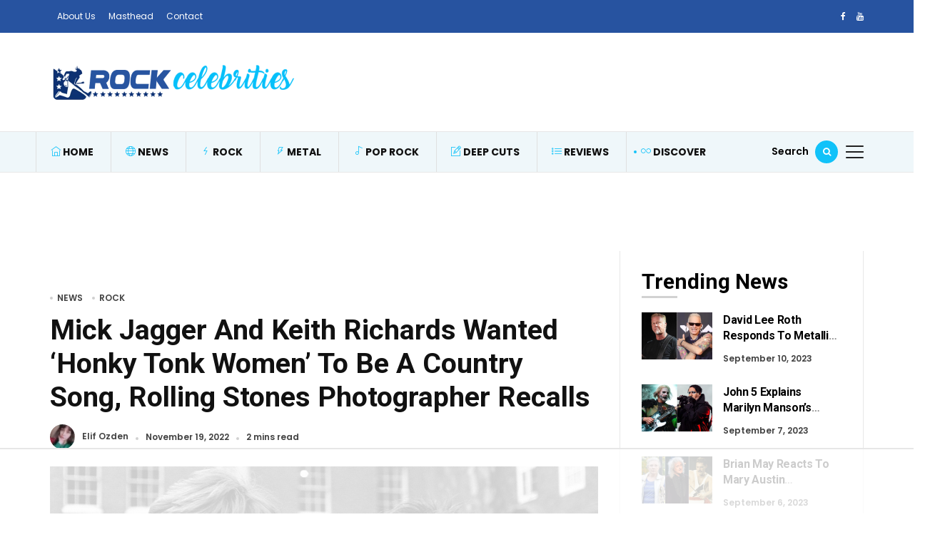

--- FILE ---
content_type: text/html; charset=UTF-8
request_url: https://rockcelebrities.net/mick-jagger-and-keith-richards-wanted-honky-tonk-women-to-be-a-country-song-rolling-stones-photographer-recalls/
body_size: 23076
content:
<!DOCTYPE html>
<html lang="en-US">
<head>
	<meta charset="UTF-8">
	<meta name="viewport" content="width=device-width, initial-scale=1">
    <meta name="robots" content="max-image-preview:large">
	<meta name="facebook-domain-verification" content="wtzu1iczuswt6axffkj23118m1rnrb" />
	<link rel="profile" href="//gmpg.org/xfn/11">
	<script data-no-optimize="1" data-cfasync="false">!function(){"use strict";const t={adt_ei:{identityApiKey:"plainText",source:"url",type:"plaintext",priority:1},adt_eih:{identityApiKey:"sha256",source:"urlh",type:"hashed",priority:2},sh_kit:{identityApiKey:"sha256",source:"urlhck",type:"hashed",priority:3}},e=Object.keys(t);function i(t){return function(t){const e=t.match(/((?=([a-z0-9._!#$%+^&*()[\]<>-]+))\2@[a-z0-9._-]+\.[a-z0-9._-]+)/gi);return e?e[0]:""}(function(t){return t.replace(/\s/g,"")}(t.toLowerCase()))}!async function(){const n=new URL(window.location.href),o=n.searchParams;let a=null;const r=Object.entries(t).sort(([,t],[,e])=>t.priority-e.priority).map(([t])=>t);for(const e of r){const n=o.get(e),r=t[e];if(!n||!r)continue;const c=decodeURIComponent(n),d="plaintext"===r.type&&i(c),s="hashed"===r.type&&c;if(d||s){a={value:c,config:r};break}}if(a){const{value:t,config:e}=a;window.adthrive=window.adthrive||{},window.adthrive.cmd=window.adthrive.cmd||[],window.adthrive.cmd.push(function(){window.adthrive.identityApi({source:e.source,[e.identityApiKey]:t},({success:i,data:n})=>{i?window.adthrive.log("info","Plugin","detectEmails",`Identity API called with ${e.type} email: ${t}`,n):window.adthrive.log("warning","Plugin","detectEmails",`Failed to call Identity API with ${e.type} email: ${t}`,n)})})}!function(t,e){const i=new URL(e);t.forEach(t=>i.searchParams.delete(t)),history.replaceState(null,"",i.toString())}(e,n)}()}();
</script><meta name='robots' content='index, follow, max-image-preview:large, max-snippet:-1, max-video-preview:-1' />

<script data-no-optimize="1" data-cfasync="false">
(function(w, d) {
	w.adthrive = w.adthrive || {};
	w.adthrive.cmd = w.adthrive.cmd || [];
	w.adthrive.plugin = 'adthrive-ads-3.10.0';
	w.adthrive.host = 'ads.adthrive.com';
	w.adthrive.integration = 'plugin';

	var commitParam = (w.adthriveCLS && w.adthriveCLS.bucket !== 'prod' && w.adthriveCLS.branch) ? '&commit=' + w.adthriveCLS.branch : '';

	var s = d.createElement('script');
	s.async = true;
	s.referrerpolicy='no-referrer-when-downgrade';
	s.src = 'https://' + w.adthrive.host + '/sites/61d86dee78c5b3001b138d61/ads.min.js?referrer=' + w.encodeURIComponent(w.location.href) + commitParam + '&cb=' + (Math.floor(Math.random() * 100) + 1) + '';
	var n = d.getElementsByTagName('script')[0];
	n.parentNode.insertBefore(s, n);
})(window, document);
</script>
<link rel="dns-prefetch" href="https://ads.adthrive.com/"><link rel="preconnect" href="https://ads.adthrive.com/"><link rel="preconnect" href="https://ads.adthrive.com/" crossorigin>
	<!-- This site is optimized with the Yoast SEO plugin v26.7 - https://yoast.com/wordpress/plugins/seo/ -->
	<title>Mick Jagger And Keith Richards Wanted ‘Honky Tonk Women’ To Be A Country Song, Rolling Stones Photographer Recalls</title>
<link data-rocket-preload as="style" href="https://fonts.googleapis.com/css?family=Poppins%3A400%2C600%7CRoboto%3A400%2C500%2C700%7CPoppins%3A400%2C600%2C700%2C500%7CRoboto%3A700&#038;subset=latin%2Clatin-ext&#038;display=swap" rel="preload">
<link href="https://fonts.googleapis.com/css?family=Poppins%3A400%2C600%7CRoboto%3A400%2C500%2C700%7CPoppins%3A400%2C600%2C700%2C500%7CRoboto%3A700&#038;subset=latin%2Clatin-ext&#038;display=swap" media="print" onload="this.media=&#039;all&#039;" rel="stylesheet">
<noscript data-wpr-hosted-gf-parameters=""><link rel="stylesheet" href="https://fonts.googleapis.com/css?family=Poppins%3A400%2C600%7CRoboto%3A400%2C500%2C700%7CPoppins%3A400%2C600%2C700%2C500%7CRoboto%3A700&#038;subset=latin%2Clatin-ext&#038;display=swap"></noscript>
	<link rel="canonical" href="https://rockcelebrities.net/mick-jagger-and-keith-richards-wanted-honky-tonk-women-to-be-a-country-song-rolling-stones-photographer-recalls/" />
	<meta property="og:locale" content="en_US" />
	<meta property="og:type" content="article" />
	<meta property="og:title" content="Mick Jagger And Keith Richards Wanted ‘Honky Tonk Women’ To Be A Country Song, Rolling Stones Photographer Recalls" />
	<meta property="og:description" content="While ‘Honky Tonk Women’ is a beautiful song, it seems like we could have listened to a different version of it today if Mick Jagger and Keith Richards completed it as they initially wanted. Recently, Rolling Stones’ photographer Jim Marshall revealed that the two actually began writing ‘Honky Tonk Women’ as a country song, as the Guardian [&hellip;]" />
	<meta property="og:url" content="https://rockcelebrities.net/mick-jagger-and-keith-richards-wanted-honky-tonk-women-to-be-a-country-song-rolling-stones-photographer-recalls/" />
	<meta property="og:site_name" content="Rock Celebrities" />
	<meta property="article:published_time" content="2022-11-19T18:37:36+00:00" />
	<meta property="og:image" content="https://rockcelebrities.net/wp-content/uploads/2022/11/mick-jagger-and-keith-richards-wearing-suits-posing-together-photoshoot-black-and-white.jpg" />
	<meta property="og:image:width" content="1200" />
	<meta property="og:image:height" content="800" />
	<meta property="og:image:type" content="image/jpeg" />
	<meta name="author" content="Elif Ozden" />
	<meta name="twitter:card" content="summary_large_image" />
	<meta name="twitter:label1" content="Written by" />
	<meta name="twitter:data1" content="Elif Ozden" />
	<meta name="twitter:label2" content="Est. reading time" />
	<meta name="twitter:data2" content="2 minutes" />
	<script type="application/ld+json" class="yoast-schema-graph">{"@context":"https://schema.org","@graph":[{"@type":"Article","@id":"https://rockcelebrities.net/mick-jagger-and-keith-richards-wanted-honky-tonk-women-to-be-a-country-song-rolling-stones-photographer-recalls/#article","isPartOf":{"@id":"https://rockcelebrities.net/mick-jagger-and-keith-richards-wanted-honky-tonk-women-to-be-a-country-song-rolling-stones-photographer-recalls/"},"author":{"name":"Elif Ozden","@id":"https://rockcelebrities.net/#/schema/person/5e4aed6c7e1935e88073f13669112a01"},"headline":"Mick Jagger And Keith Richards Wanted ‘Honky Tonk Women’ To Be A Country Song, Rolling Stones Photographer Recalls","datePublished":"2022-11-19T18:37:36+00:00","mainEntityOfPage":{"@id":"https://rockcelebrities.net/mick-jagger-and-keith-richards-wanted-honky-tonk-women-to-be-a-country-song-rolling-stones-photographer-recalls/"},"wordCount":268,"publisher":{"@id":"https://rockcelebrities.net/#organization"},"image":{"@id":"https://rockcelebrities.net/mick-jagger-and-keith-richards-wanted-honky-tonk-women-to-be-a-country-song-rolling-stones-photographer-recalls/#primaryimage"},"thumbnailUrl":"https://rockcelebrities.net/wp-content/uploads/2022/11/mick-jagger-and-keith-richards-wearing-suits-posing-together-photoshoot-black-and-white.jpg","keywords":["Keith Richards","Mick Jagger","Rolling Stones"],"articleSection":["News","Rock"],"inLanguage":"en-US"},{"@type":"WebPage","@id":"https://rockcelebrities.net/mick-jagger-and-keith-richards-wanted-honky-tonk-women-to-be-a-country-song-rolling-stones-photographer-recalls/","url":"https://rockcelebrities.net/mick-jagger-and-keith-richards-wanted-honky-tonk-women-to-be-a-country-song-rolling-stones-photographer-recalls/","name":"Mick Jagger And Keith Richards Wanted ‘Honky Tonk Women’ To Be A Country Song, Rolling Stones Photographer Recalls","isPartOf":{"@id":"https://rockcelebrities.net/#website"},"primaryImageOfPage":{"@id":"https://rockcelebrities.net/mick-jagger-and-keith-richards-wanted-honky-tonk-women-to-be-a-country-song-rolling-stones-photographer-recalls/#primaryimage"},"image":{"@id":"https://rockcelebrities.net/mick-jagger-and-keith-richards-wanted-honky-tonk-women-to-be-a-country-song-rolling-stones-photographer-recalls/#primaryimage"},"thumbnailUrl":"https://rockcelebrities.net/wp-content/uploads/2022/11/mick-jagger-and-keith-richards-wearing-suits-posing-together-photoshoot-black-and-white.jpg","datePublished":"2022-11-19T18:37:36+00:00","breadcrumb":{"@id":"https://rockcelebrities.net/mick-jagger-and-keith-richards-wanted-honky-tonk-women-to-be-a-country-song-rolling-stones-photographer-recalls/#breadcrumb"},"inLanguage":"en-US","potentialAction":[{"@type":"ReadAction","target":["https://rockcelebrities.net/mick-jagger-and-keith-richards-wanted-honky-tonk-women-to-be-a-country-song-rolling-stones-photographer-recalls/"]}]},{"@type":"ImageObject","inLanguage":"en-US","@id":"https://rockcelebrities.net/mick-jagger-and-keith-richards-wanted-honky-tonk-women-to-be-a-country-song-rolling-stones-photographer-recalls/#primaryimage","url":"https://rockcelebrities.net/wp-content/uploads/2022/11/mick-jagger-and-keith-richards-wearing-suits-posing-together-photoshoot-black-and-white.jpg","contentUrl":"https://rockcelebrities.net/wp-content/uploads/2022/11/mick-jagger-and-keith-richards-wearing-suits-posing-together-photoshoot-black-and-white.jpg","width":1200,"height":800},{"@type":"BreadcrumbList","@id":"https://rockcelebrities.net/mick-jagger-and-keith-richards-wanted-honky-tonk-women-to-be-a-country-song-rolling-stones-photographer-recalls/#breadcrumb","itemListElement":[{"@type":"ListItem","position":1,"name":"Home","item":"https://rockcelebrities.net/"},{"@type":"ListItem","position":2,"name":"Mick Jagger And Keith Richards Wanted ‘Honky Tonk Women’ To Be A Country Song, Rolling Stones Photographer Recalls"}]},{"@type":"WebSite","@id":"https://rockcelebrities.net/#website","url":"https://rockcelebrities.net/","name":"Rock Celebrities","description":"One And Only Source About Rock And Metal Stars","publisher":{"@id":"https://rockcelebrities.net/#organization"},"potentialAction":[{"@type":"SearchAction","target":{"@type":"EntryPoint","urlTemplate":"https://rockcelebrities.net/?s={search_term_string}"},"query-input":{"@type":"PropertyValueSpecification","valueRequired":true,"valueName":"search_term_string"}}],"inLanguage":"en-US"},{"@type":"Organization","@id":"https://rockcelebrities.net/#organization","name":"Rock Celebrities","url":"https://rockcelebrities.net/","logo":{"@type":"ImageObject","inLanguage":"en-US","@id":"https://rockcelebrities.net/#/schema/logo/image/","url":"https://rockcelebrities.net/wp-content/uploads/2021/01/logo-v2-new-4.png","contentUrl":"https://rockcelebrities.net/wp-content/uploads/2021/01/logo-v2-new-4.png","width":364,"height":114,"caption":"Rock Celebrities"},"image":{"@id":"https://rockcelebrities.net/#/schema/logo/image/"}},{"@type":"Person","@id":"https://rockcelebrities.net/#/schema/person/5e4aed6c7e1935e88073f13669112a01","name":"Elif Ozden","image":{"@type":"ImageObject","inLanguage":"en-US","@id":"https://rockcelebrities.net/#/schema/person/image/","url":"https://secure.gravatar.com/avatar/d20e07249de4a76555b3703a52adf381ed512132d250490e547252e8f40561eb?s=96&d=mm&r=g","contentUrl":"https://secure.gravatar.com/avatar/d20e07249de4a76555b3703a52adf381ed512132d250490e547252e8f40561eb?s=96&d=mm&r=g","caption":"Elif Ozden"},"description":"Hi! I'm Elif. Being a rock music fan myself, I'm trying to let you know about the latest news from the rock and metal community. If you have any questions or requirements, I will gladly contact you at: elifozden@rockcelebrities.net","url":"https://rockcelebrities.net/author/elif/"}]}</script>
	<!-- / Yoast SEO plugin. -->


<link rel='dns-prefetch' href='//fonts.googleapis.com' />
<link href='https://fonts.gstatic.com' crossorigin rel='preconnect' />
<style id='wp-img-auto-sizes-contain-inline-css' type='text/css'>
img:is([sizes=auto i],[sizes^="auto," i]){contain-intrinsic-size:3000px 1500px}
/*# sourceURL=wp-img-auto-sizes-contain-inline-css */
</style>
<style id='wp-emoji-styles-inline-css' type='text/css'>

	img.wp-smiley, img.emoji {
		display: inline !important;
		border: none !important;
		box-shadow: none !important;
		height: 1em !important;
		width: 1em !important;
		margin: 0 0.07em !important;
		vertical-align: -0.1em !important;
		background: none !important;
		padding: 0 !important;
	}
/*# sourceURL=wp-emoji-styles-inline-css */
</style>
<link rel='stylesheet' id='wp-block-library-css' href='https://rockcelebrities.net/wp-includes/css/dist/block-library/style.min.css?ver=0863a33b98712e1642212d8bf2939440' type='text/css' media='all' />
<style id='wp-block-library-theme-inline-css' type='text/css'>
.wp-block-audio :where(figcaption){color:#555;font-size:13px;text-align:center}.is-dark-theme .wp-block-audio :where(figcaption){color:#ffffffa6}.wp-block-audio{margin:0 0 1em}.wp-block-code{border:1px solid #ccc;border-radius:4px;font-family:Menlo,Consolas,monaco,monospace;padding:.8em 1em}.wp-block-embed :where(figcaption){color:#555;font-size:13px;text-align:center}.is-dark-theme .wp-block-embed :where(figcaption){color:#ffffffa6}.wp-block-embed{margin:0 0 1em}.blocks-gallery-caption{color:#555;font-size:13px;text-align:center}.is-dark-theme .blocks-gallery-caption{color:#ffffffa6}:root :where(.wp-block-image figcaption){color:#555;font-size:13px;text-align:center}.is-dark-theme :root :where(.wp-block-image figcaption){color:#ffffffa6}.wp-block-image{margin:0 0 1em}.wp-block-pullquote{border-bottom:4px solid;border-top:4px solid;color:currentColor;margin-bottom:1.75em}.wp-block-pullquote :where(cite),.wp-block-pullquote :where(footer),.wp-block-pullquote__citation{color:currentColor;font-size:.8125em;font-style:normal;text-transform:uppercase}.wp-block-quote{border-left:.25em solid;margin:0 0 1.75em;padding-left:1em}.wp-block-quote cite,.wp-block-quote footer{color:currentColor;font-size:.8125em;font-style:normal;position:relative}.wp-block-quote:where(.has-text-align-right){border-left:none;border-right:.25em solid;padding-left:0;padding-right:1em}.wp-block-quote:where(.has-text-align-center){border:none;padding-left:0}.wp-block-quote.is-large,.wp-block-quote.is-style-large,.wp-block-quote:where(.is-style-plain){border:none}.wp-block-search .wp-block-search__label{font-weight:700}.wp-block-search__button{border:1px solid #ccc;padding:.375em .625em}:where(.wp-block-group.has-background){padding:1.25em 2.375em}.wp-block-separator.has-css-opacity{opacity:.4}.wp-block-separator{border:none;border-bottom:2px solid;margin-left:auto;margin-right:auto}.wp-block-separator.has-alpha-channel-opacity{opacity:1}.wp-block-separator:not(.is-style-wide):not(.is-style-dots){width:100px}.wp-block-separator.has-background:not(.is-style-dots){border-bottom:none;height:1px}.wp-block-separator.has-background:not(.is-style-wide):not(.is-style-dots){height:2px}.wp-block-table{margin:0 0 1em}.wp-block-table td,.wp-block-table th{word-break:normal}.wp-block-table :where(figcaption){color:#555;font-size:13px;text-align:center}.is-dark-theme .wp-block-table :where(figcaption){color:#ffffffa6}.wp-block-video :where(figcaption){color:#555;font-size:13px;text-align:center}.is-dark-theme .wp-block-video :where(figcaption){color:#ffffffa6}.wp-block-video{margin:0 0 1em}:root :where(.wp-block-template-part.has-background){margin-bottom:0;margin-top:0;padding:1.25em 2.375em}
/*# sourceURL=/wp-includes/css/dist/block-library/theme.min.css */
</style>
<style id='classic-theme-styles-inline-css' type='text/css'>
/*! This file is auto-generated */
.wp-block-button__link{color:#fff;background-color:#32373c;border-radius:9999px;box-shadow:none;text-decoration:none;padding:calc(.667em + 2px) calc(1.333em + 2px);font-size:1.125em}.wp-block-file__button{background:#32373c;color:#fff;text-decoration:none}
/*# sourceURL=/wp-includes/css/classic-themes.min.css */
</style>
<style id='global-styles-inline-css' type='text/css'>
:root{--wp--preset--aspect-ratio--square: 1;--wp--preset--aspect-ratio--4-3: 4/3;--wp--preset--aspect-ratio--3-4: 3/4;--wp--preset--aspect-ratio--3-2: 3/2;--wp--preset--aspect-ratio--2-3: 2/3;--wp--preset--aspect-ratio--16-9: 16/9;--wp--preset--aspect-ratio--9-16: 9/16;--wp--preset--color--black: #000000;--wp--preset--color--cyan-bluish-gray: #abb8c3;--wp--preset--color--white: #ffffff;--wp--preset--color--pale-pink: #f78da7;--wp--preset--color--vivid-red: #cf2e2e;--wp--preset--color--luminous-vivid-orange: #ff6900;--wp--preset--color--luminous-vivid-amber: #fcb900;--wp--preset--color--light-green-cyan: #7bdcb5;--wp--preset--color--vivid-green-cyan: #00d084;--wp--preset--color--pale-cyan-blue: #8ed1fc;--wp--preset--color--vivid-cyan-blue: #0693e3;--wp--preset--color--vivid-purple: #9b51e0;--wp--preset--gradient--vivid-cyan-blue-to-vivid-purple: linear-gradient(135deg,rgb(6,147,227) 0%,rgb(155,81,224) 100%);--wp--preset--gradient--light-green-cyan-to-vivid-green-cyan: linear-gradient(135deg,rgb(122,220,180) 0%,rgb(0,208,130) 100%);--wp--preset--gradient--luminous-vivid-amber-to-luminous-vivid-orange: linear-gradient(135deg,rgb(252,185,0) 0%,rgb(255,105,0) 100%);--wp--preset--gradient--luminous-vivid-orange-to-vivid-red: linear-gradient(135deg,rgb(255,105,0) 0%,rgb(207,46,46) 100%);--wp--preset--gradient--very-light-gray-to-cyan-bluish-gray: linear-gradient(135deg,rgb(238,238,238) 0%,rgb(169,184,195) 100%);--wp--preset--gradient--cool-to-warm-spectrum: linear-gradient(135deg,rgb(74,234,220) 0%,rgb(151,120,209) 20%,rgb(207,42,186) 40%,rgb(238,44,130) 60%,rgb(251,105,98) 80%,rgb(254,248,76) 100%);--wp--preset--gradient--blush-light-purple: linear-gradient(135deg,rgb(255,206,236) 0%,rgb(152,150,240) 100%);--wp--preset--gradient--blush-bordeaux: linear-gradient(135deg,rgb(254,205,165) 0%,rgb(254,45,45) 50%,rgb(107,0,62) 100%);--wp--preset--gradient--luminous-dusk: linear-gradient(135deg,rgb(255,203,112) 0%,rgb(199,81,192) 50%,rgb(65,88,208) 100%);--wp--preset--gradient--pale-ocean: linear-gradient(135deg,rgb(255,245,203) 0%,rgb(182,227,212) 50%,rgb(51,167,181) 100%);--wp--preset--gradient--electric-grass: linear-gradient(135deg,rgb(202,248,128) 0%,rgb(113,206,126) 100%);--wp--preset--gradient--midnight: linear-gradient(135deg,rgb(2,3,129) 0%,rgb(40,116,252) 100%);--wp--preset--font-size--small: 13px;--wp--preset--font-size--medium: 20px;--wp--preset--font-size--large: 36px;--wp--preset--font-size--x-large: 42px;--wp--preset--spacing--20: 0.44rem;--wp--preset--spacing--30: 0.67rem;--wp--preset--spacing--40: 1rem;--wp--preset--spacing--50: 1.5rem;--wp--preset--spacing--60: 2.25rem;--wp--preset--spacing--70: 3.38rem;--wp--preset--spacing--80: 5.06rem;--wp--preset--shadow--natural: 6px 6px 9px rgba(0, 0, 0, 0.2);--wp--preset--shadow--deep: 12px 12px 50px rgba(0, 0, 0, 0.4);--wp--preset--shadow--sharp: 6px 6px 0px rgba(0, 0, 0, 0.2);--wp--preset--shadow--outlined: 6px 6px 0px -3px rgb(255, 255, 255), 6px 6px rgb(0, 0, 0);--wp--preset--shadow--crisp: 6px 6px 0px rgb(0, 0, 0);}:where(.is-layout-flex){gap: 0.5em;}:where(.is-layout-grid){gap: 0.5em;}body .is-layout-flex{display: flex;}.is-layout-flex{flex-wrap: wrap;align-items: center;}.is-layout-flex > :is(*, div){margin: 0;}body .is-layout-grid{display: grid;}.is-layout-grid > :is(*, div){margin: 0;}:where(.wp-block-columns.is-layout-flex){gap: 2em;}:where(.wp-block-columns.is-layout-grid){gap: 2em;}:where(.wp-block-post-template.is-layout-flex){gap: 1.25em;}:where(.wp-block-post-template.is-layout-grid){gap: 1.25em;}.has-black-color{color: var(--wp--preset--color--black) !important;}.has-cyan-bluish-gray-color{color: var(--wp--preset--color--cyan-bluish-gray) !important;}.has-white-color{color: var(--wp--preset--color--white) !important;}.has-pale-pink-color{color: var(--wp--preset--color--pale-pink) !important;}.has-vivid-red-color{color: var(--wp--preset--color--vivid-red) !important;}.has-luminous-vivid-orange-color{color: var(--wp--preset--color--luminous-vivid-orange) !important;}.has-luminous-vivid-amber-color{color: var(--wp--preset--color--luminous-vivid-amber) !important;}.has-light-green-cyan-color{color: var(--wp--preset--color--light-green-cyan) !important;}.has-vivid-green-cyan-color{color: var(--wp--preset--color--vivid-green-cyan) !important;}.has-pale-cyan-blue-color{color: var(--wp--preset--color--pale-cyan-blue) !important;}.has-vivid-cyan-blue-color{color: var(--wp--preset--color--vivid-cyan-blue) !important;}.has-vivid-purple-color{color: var(--wp--preset--color--vivid-purple) !important;}.has-black-background-color{background-color: var(--wp--preset--color--black) !important;}.has-cyan-bluish-gray-background-color{background-color: var(--wp--preset--color--cyan-bluish-gray) !important;}.has-white-background-color{background-color: var(--wp--preset--color--white) !important;}.has-pale-pink-background-color{background-color: var(--wp--preset--color--pale-pink) !important;}.has-vivid-red-background-color{background-color: var(--wp--preset--color--vivid-red) !important;}.has-luminous-vivid-orange-background-color{background-color: var(--wp--preset--color--luminous-vivid-orange) !important;}.has-luminous-vivid-amber-background-color{background-color: var(--wp--preset--color--luminous-vivid-amber) !important;}.has-light-green-cyan-background-color{background-color: var(--wp--preset--color--light-green-cyan) !important;}.has-vivid-green-cyan-background-color{background-color: var(--wp--preset--color--vivid-green-cyan) !important;}.has-pale-cyan-blue-background-color{background-color: var(--wp--preset--color--pale-cyan-blue) !important;}.has-vivid-cyan-blue-background-color{background-color: var(--wp--preset--color--vivid-cyan-blue) !important;}.has-vivid-purple-background-color{background-color: var(--wp--preset--color--vivid-purple) !important;}.has-black-border-color{border-color: var(--wp--preset--color--black) !important;}.has-cyan-bluish-gray-border-color{border-color: var(--wp--preset--color--cyan-bluish-gray) !important;}.has-white-border-color{border-color: var(--wp--preset--color--white) !important;}.has-pale-pink-border-color{border-color: var(--wp--preset--color--pale-pink) !important;}.has-vivid-red-border-color{border-color: var(--wp--preset--color--vivid-red) !important;}.has-luminous-vivid-orange-border-color{border-color: var(--wp--preset--color--luminous-vivid-orange) !important;}.has-luminous-vivid-amber-border-color{border-color: var(--wp--preset--color--luminous-vivid-amber) !important;}.has-light-green-cyan-border-color{border-color: var(--wp--preset--color--light-green-cyan) !important;}.has-vivid-green-cyan-border-color{border-color: var(--wp--preset--color--vivid-green-cyan) !important;}.has-pale-cyan-blue-border-color{border-color: var(--wp--preset--color--pale-cyan-blue) !important;}.has-vivid-cyan-blue-border-color{border-color: var(--wp--preset--color--vivid-cyan-blue) !important;}.has-vivid-purple-border-color{border-color: var(--wp--preset--color--vivid-purple) !important;}.has-vivid-cyan-blue-to-vivid-purple-gradient-background{background: var(--wp--preset--gradient--vivid-cyan-blue-to-vivid-purple) !important;}.has-light-green-cyan-to-vivid-green-cyan-gradient-background{background: var(--wp--preset--gradient--light-green-cyan-to-vivid-green-cyan) !important;}.has-luminous-vivid-amber-to-luminous-vivid-orange-gradient-background{background: var(--wp--preset--gradient--luminous-vivid-amber-to-luminous-vivid-orange) !important;}.has-luminous-vivid-orange-to-vivid-red-gradient-background{background: var(--wp--preset--gradient--luminous-vivid-orange-to-vivid-red) !important;}.has-very-light-gray-to-cyan-bluish-gray-gradient-background{background: var(--wp--preset--gradient--very-light-gray-to-cyan-bluish-gray) !important;}.has-cool-to-warm-spectrum-gradient-background{background: var(--wp--preset--gradient--cool-to-warm-spectrum) !important;}.has-blush-light-purple-gradient-background{background: var(--wp--preset--gradient--blush-light-purple) !important;}.has-blush-bordeaux-gradient-background{background: var(--wp--preset--gradient--blush-bordeaux) !important;}.has-luminous-dusk-gradient-background{background: var(--wp--preset--gradient--luminous-dusk) !important;}.has-pale-ocean-gradient-background{background: var(--wp--preset--gradient--pale-ocean) !important;}.has-electric-grass-gradient-background{background: var(--wp--preset--gradient--electric-grass) !important;}.has-midnight-gradient-background{background: var(--wp--preset--gradient--midnight) !important;}.has-small-font-size{font-size: var(--wp--preset--font-size--small) !important;}.has-medium-font-size{font-size: var(--wp--preset--font-size--medium) !important;}.has-large-font-size{font-size: var(--wp--preset--font-size--large) !important;}.has-x-large-font-size{font-size: var(--wp--preset--font-size--x-large) !important;}
:where(.wp-block-post-template.is-layout-flex){gap: 1.25em;}:where(.wp-block-post-template.is-layout-grid){gap: 1.25em;}
:where(.wp-block-term-template.is-layout-flex){gap: 1.25em;}:where(.wp-block-term-template.is-layout-grid){gap: 1.25em;}
:where(.wp-block-columns.is-layout-flex){gap: 2em;}:where(.wp-block-columns.is-layout-grid){gap: 2em;}
:root :where(.wp-block-pullquote){font-size: 1.5em;line-height: 1.6;}
/*# sourceURL=global-styles-inline-css */
</style>
<link rel='stylesheet' id='alith_embe_plugin_front_style-css' href='https://rockcelebrities.net/wp-content/plugins/embe-core/assets/front-style.css?ver=1.0' type='text/css' media='all' />
<link rel='stylesheet' id='wp-instant-page-css' href='https://rockcelebrities.net/wp-content/plugins/wp-instant-page/public/css/wp-instant-page-public.css?ver=1.0.0' type='text/css' media='all' />
<link rel='stylesheet' id='embe-parent-style-css' href='https://rockcelebrities.net/wp-content/themes/embe/style.css?ver=0863a33b98712e1642212d8bf2939440' type='text/css' media='all' />
<link rel='stylesheet' id='embe-child-theme-css' href='https://rockcelebrities.net/wp-content/themes/embe-child/style.css?ver=0863a33b98712e1642212d8bf2939440' type='text/css' media='all' />

<link rel='stylesheet' id='bootstrap-css' href='https://rockcelebrities.net/wp-content/themes/embe/assets/css/bootstrap.min.css?ver=1.0' type='text/css' media='all' />
<link rel='stylesheet' id='font-awesome-css' href='https://rockcelebrities.net/wp-content/plugins/elementor/assets/lib/font-awesome/css/font-awesome.min.css?ver=4.7.0' type='text/css' media='all' />
<link rel='stylesheet' id='font-themify-css' href='https://rockcelebrities.net/wp-content/themes/embe/assets/css/themify-icons.css?ver=1.0' type='text/css' media='all' />
<link rel='stylesheet' id='owl-carousel-css' href='https://rockcelebrities.net/wp-content/themes/embe/assets/css/owl.carousel.min.css?ver=1.0' type='text/css' media='all' />
<link rel='stylesheet' id='owl-theme-css' href='https://rockcelebrities.net/wp-content/themes/embe/assets/css/owl.theme.default.min.css?ver=1.0' type='text/css' media='all' />
<link rel='stylesheet' id='alith-main-style-css' href='https://rockcelebrities.net/wp-content/themes/embe/assets/css/style.css?ver=1.0' type='text/css' media='all' />
<link rel='stylesheet' id='alith-responsive-css' href='https://rockcelebrities.net/wp-content/themes/embe/assets/css/responsive.css?ver=1.0' type='text/css' media='all' />
<link rel='stylesheet' id='alith-woocommerce-css' href='https://rockcelebrities.net/wp-content/themes/embe/assets/css/woocommerce.css?ver=1.0' type='text/css' media='all' />
<link rel='stylesheet' id='alith-embe-about-css' href='https://rockcelebrities.net/wp-content/themes/embe/assets/css/embe-about.css?ver=1.0' type='text/css' media='all' />
<link rel='stylesheet' id='alith-embe-dark-mode-css' href='https://rockcelebrities.net/wp-content/themes/embe/assets/css/dark-mode.css?ver=1.0' type='text/css' media='all' />

<script type="text/javascript" src="https://rockcelebrities.net/wp-includes/js/jquery/jquery.min.js?ver=3.7.1" id="jquery-core-js"></script>
<script type="text/javascript" src="https://rockcelebrities.net/wp-includes/js/jquery/jquery-migrate.min.js?ver=3.4.1" id="jquery-migrate-js"></script>
<script data-minify="1" type="text/javascript" src="https://rockcelebrities.net/wp-content/cache/min/1/wp-content/plugins/wp-instant-page/public/js/wp-instant-page-public.js?ver=1767859226" id="wp-instant-page-js"></script>
<script data-minify="1" type="text/javascript" src="https://rockcelebrities.net/wp-content/cache/min/1/wp-content/themes/embe/assets/js/jquery.popper.js?ver=1767859226" id="jquery-popper-js"></script>
<script data-minify="1" type="text/javascript" src="https://rockcelebrities.net/wp-content/cache/min/1/wp-content/themes/embe/assets/js/jquery.bootstrap.js?ver=1767859226" id="jquery-bootstrap-js"></script>
<script data-minify="1" type="text/javascript" src="https://rockcelebrities.net/wp-content/cache/min/1/wp-content/themes/embe/assets/js/jquery.waypoints.js?ver=1767859226" id="jquery-waypoints-js"></script>
<script data-minify="1" type="text/javascript" src="https://rockcelebrities.net/wp-content/cache/min/1/wp-content/themes/embe/assets/js/jquery.wow.js?ver=1767859226" id="jquery-wow-js"></script>
<script data-minify="1" type="text/javascript" src="https://rockcelebrities.net/wp-content/cache/min/1/wp-content/themes/embe/assets/js/jquery.matchheight.js?ver=1767859226" id="jquery-matchheight-js"></script>
<script data-minify="1" type="text/javascript" src="https://rockcelebrities.net/wp-content/cache/min/1/wp-content/themes/embe/assets/js/jquery.scrolltofixed.js?ver=1767859226" id="jquery-scrolltofixed-js"></script>
<script data-minify="1" type="text/javascript" src="https://rockcelebrities.net/wp-content/cache/min/1/wp-content/themes/embe/assets/js/jquery.theia.sticky.js?ver=1767859226" id="jquery-theia-sticky-js"></script>
<script type="text/javascript" src="https://rockcelebrities.net/wp-content/themes/embe/assets/js/owl.carousel.min.js?ver=1.0" id="jquery-owl-carousel-js"></script>
<script type="text/javascript" src="https://rockcelebrities.net/wp-content/themes/embe/assets/js/imagesloaded.pkgd.min.js?ver=1.0" id="jquery-imagesloaded-js"></script>
<script data-minify="1" type="text/javascript" src="https://rockcelebrities.net/wp-content/cache/min/1/wp-content/themes/embe/assets/js/embe.scripts.js?ver=1767859226" id="embe-scripts-js"></script>
<link rel="EditURI" type="application/rsd+xml" title="RSD" href="https://rockcelebrities.net/xmlrpc.php?rsd" />
<meta name="generator" content="Elementor 3.34.1; features: e_font_icon_svg, additional_custom_breakpoints; settings: css_print_method-external, google_font-enabled, font_display-swap">
			<style>
				.e-con.e-parent:nth-of-type(n+4):not(.e-lazyloaded):not(.e-no-lazyload),
				.e-con.e-parent:nth-of-type(n+4):not(.e-lazyloaded):not(.e-no-lazyload) * {
					background-image: none !important;
				}
				@media screen and (max-height: 1024px) {
					.e-con.e-parent:nth-of-type(n+3):not(.e-lazyloaded):not(.e-no-lazyload),
					.e-con.e-parent:nth-of-type(n+3):not(.e-lazyloaded):not(.e-no-lazyload) * {
						background-image: none !important;
					}
				}
				@media screen and (max-height: 640px) {
					.e-con.e-parent:nth-of-type(n+2):not(.e-lazyloaded):not(.e-no-lazyload),
					.e-con.e-parent:nth-of-type(n+2):not(.e-lazyloaded):not(.e-no-lazyload) * {
						background-image: none !important;
					}
				}
			</style>
			

<script data-minify="1" type="text/javascript"  src="https://rockcelebrities.net/wp-content/cache/min/1/wp-content/uploads/wpcodebox/76311.js?ver=1767859226"></script>

<!-- Google tag (gtag.js) -->
<script async src="https://www.googletagmanager.com/gtag/js?id=G-60YE91X8R1"></script>
<script>
  window.dataLayer = window.dataLayer || [];
  function gtag(){dataLayer.push(arguments);}
  gtag('js', new Date());

  gtag('config', 'G-60YE91X8R1');
</script>
<link rel="icon" href="https://rockcelebrities.net/wp-content/uploads/2021/01/cropped-rock-celebrities-favicon-32x32.png" sizes="32x32" />
<link rel="icon" href="https://rockcelebrities.net/wp-content/uploads/2021/01/cropped-rock-celebrities-favicon-192x192.png" sizes="192x192" />
<link rel="apple-touch-icon" href="https://rockcelebrities.net/wp-content/uploads/2021/01/cropped-rock-celebrities-favicon-180x180.png" />
<meta name="msapplication-TileImage" content="https://rockcelebrities.net/wp-content/uploads/2021/01/cropped-rock-celebrities-favicon-270x270.png" />
<style type="text/css" title="dynamic-css" class="options-output">div#wave .dot, .woocommerce button.button.alt, .top-scroll-bar, .embe_header_1 .social-network a.searh-toggle, .sticky-header a.searh-toggle, .latest-style-1 .article-wrap:hover .hover-has-bg, .item:hover .hover-has-bg, .back-to-top, .latest-style-2 .post-count, .sticky-icon, .format-icon, #main-menu .menu-primary ul > li > a::before, .primary-btn, #main-menu .menu-primary li.menu-item-has-children a::after, .tooltip-inner, .owl-carousel .owl-nav button, .bounceball::before, .social-network a.searh-toggle, .sticky-header a.searh-toggle, #alith-tab a.alith-current-item, article:hover .sticky-icon, article:hover .format-icon, #main-menu .menu-primary li.has-mega-menu a::after, .title_style_3 .widget-title span::before, .title_style_4 .widget-title::before, .title_style_5 .widget-title span, .title_style_6 .widget-title,aside .widget_search .search-button,.owl-carousel .owl-nav button.owl-prev, .owl-carousel .owl-nav button.owl-next, .lds-ellipsis div, .bounceball:before, .alith-read-more:hover,.lds-planet::after{background:#11c2f9;}.capsSubtle, .woocommerce div.product p.price, .woocommerce div.product span.price, .woocommerce ul.products li.product .price, .primary-color, .primary-color a, .entry-metro h3:hover a, .is-sticky .entry-title a, .widget_categories li.cat-item, .menu-primary a i, .entry-main-content a, .alith_title_arrow::before, .slider-carousel-columns .post-count-number{color:#11c2f9;}.latest-style-1 .article-wrap:hover .hover-has-bg, .item:hover .hover-has-bg, .lds-ripple div,.lds-planet{border-color:#11c2f9;}.tooltip.bs-tooltip-auto[x-placement^=top] .arrow::before, .tooltip.bs-tooltip-top .arrow::before, .widget_style_7 .widget-title,.title_style_7 .widget-title{border-top-color:#11c2f9;}.secondary-color, .secondary-color a, ul.page-numbers li span.current{color:#11c2f9;}.latest-style-2 article:hover .post-count, .embe_header_1 .social-network a.searh-toggle:hover, .owl-carousel .owl-nav button:hover, .widget_style_3 .widget-title span::before, .home-featured-grid-2 .entry-metro .entry-meta.entry-meta-before a, .embe_news .post-list-1st-big-2 .entry-meta.entry-meta-before a{background-color:#11c2f9;}#main-menu .menu-primary ul.sub-menu{border-color:#11c2f9;}.divider, .btn-success, .content-widget .readme:hover, .search_field:focus, .site-footer, aside .widget-area, #content, nav#main-menu, #main-menu.slide-down, .slider-caption-big, .slider-caption-big .read-more, .home-content.sidebar_left, aside .sidebar-widget, aside .widget_search input.search-field, .home-content .widget_alitheme_lastpost, .latest-style-1 .article-wrap .infor-inner, .format-icon, .sticky-icon, .loop-list, .post-list-1st-big, .loop-grid-inner, .archive-header, .single .post-author, .before-content, .top-bar, .home-after-content{border-color:#e7e7e7;}a{color:#000000;}a:hover{color:#11c2f9;}a:active{color:#11c2f9;}body{background-color:#ffffff;}body{border-top:0px none #000000;border-bottom:0px none #000000;border-left:0px none #000000;border-right:0px none #000000;}body, .woocommerce-product-details__short-description pre, 
				.edit-post-visual-editor .editor-block-list__block, .editor-default-block-appender textarea.editor-default-block-appender__content{font-family:Poppins;font-weight:400;font-style:normal;color:#212121;}body h1, body h2, body h3, body h4:not(.widget-title), body h5:not(.widget-title), body h6, .site-pagination, .lb_button, label, input[type="submit"],
				.quote_author_name, .read_more, .slicknav_menutxt, .woocommerce-pagination, button, .buttons, 
				.widget_shopping_cart_content, .widget_products, .woocommerce div.product .woocommerce-tabs ul.tabs li, 
				.woocommerce a.button, .widget_recent_reviews .product-title, .woocommerce-review__author, .comment-reply-title, 
				.pagination-num, a.comment-reply-link, p.sidebar-open, .top-search span, .wp-block-button__link, .widget_recent_comments li.recentcomments > a,	a.rsswidget		
				{font-family:Roboto;font-weight:700;font-style:normal;color:#000000;}body h1{line-height:1.45em;font-size:2.471em;}body h2{line-height:1.40em;font-size:2.294em;}body h3{line-height:1.35em;font-size:1.882em;}body h4{line-height:1.35em;font-size:1.529em;}body h5{line-height:1.35em;font-size:1.118em;}body h6{line-height:1.4em;font-size:1em;}.entry-meta{font-family:Poppins;line-height:12px;font-weight:600;font-style:normal;color:#434343;font-size:12px;}.entry-meta a{color:#434343;}.entry-meta a:hover{color:#f90248;}.entry-meta a:active{color:#f90248;}.entry-meta img.avatar{height:35px;width:35px;}.single .excerpt, .entry-main-content, .single-quote-content, .entry-header, .entry-header-2, .entry-header-3, .entry-wraper .excerpt, .entry-wraper .entry-main-content{font-family:Poppins;font-weight:normal;font-style:normal;color:#212121;}header{background-color:#ffffff;}.top-bar{background:#2753a0;}.top-bar{font-family:Poppins;line-height:12px;font-weight:400;font-style:normal;color:#ffffff;font-size:12px;}.top-bar{padding-top:17px;padding-bottom:12px;}.top-bar a, .embe_header_3 a.social-icon, .embe_header_3 .social-network a.searh-toggle{color:#ffffff;}.top-bar a:hover, .embe_header_3 a.social-icon:hover, .embe_header_3 .social-network a.searh-toggle:hover{color:#11c2f9;}.top-bar a:active, .embe_header_3 a.social-icon:active, .embe_header_3 .social-network a.searh-toggle:active{color:#11c2f9;}.top-bar{border-top:0px none #ffffff;border-bottom:0px none #ffffff;border-left:0px none #ffffff;border-right:0px none #ffffff;}.logo-img{width:400px;}.header_logo{padding-top:30px;padding-bottom:20px;}#main-menu, .header_3 #main-menu.slide-down, #main-menu.fixed, .sticky-header{background-color:#eff7fa;}#main-menu, #main-menu .social-network span.search-label{color:#000000;}.off-canvas-toggle span{background:#000000;}.menu-primary ul li a{color:#0f0f0f;}.menu-primary ul li a:hover{color:#11c2f9;}.menu-primary ul li a:active{color:#11c2f9;}.menu-primary ul li a, .mobi-menu nav, .capsSubtle{font-family:Poppins;text-transform:uppercase;line-height:14px;font-weight:700;font-style:normal;font-size:14px;}.menu-primary ul li a{padding-top:20px;padding-right:20px;padding-bottom:20px;padding-left:20px;}.menu-primary>ul>li{border-top:0px solid #e0e0e0;border-bottom:0px solid #e0e0e0;border-left:1px solid #e0e0e0;border-right:0px solid #e0e0e0;}nav#main-menu{border-top:0px none #ffffff;border-bottom:0px none #ffffff;border-left:0px none #ffffff;border-right:0px none #ffffff;}#main-menu .menu-primary ul.sub-menu{background-color:#ffffff;}nav ul.sub-menu li a{color:#000000;}nav ul.sub-menu li a:hover{color:#11c2f9;}nav ul.sub-menu li a:active{color:#11c2f9;}#main-menu ul li .sub-menu a{font-family:Poppins;text-transform:none;line-height:14px;font-weight:500;font-style:normal;font-size:14px;}.mobi-menu{background-color:#ffffff;}.mobi-menu ul li a{color:#000000;}.mobi-menu ul li a:hover{color:#11c2f9;}.mobi-menu ul li a:active{color:#11c2f9;}.mobile-logo-img{width:200px;}.home-featured{padding-top:30px;padding-bottom:30px;}.home-featured{margin-bottom:30px;}.home-featured{background:#eff7fa;}footer.site-footer{background-color:#010101;}footer.site-footer{border-top:1px solid #222222;border-bottom:0px solid #222222;border-left:0px solid #222222;border-right:0px solid #222222;}.site-footer{padding-top:20px;padding-bottom:20px;}footer.site-footer, .site-bottom, .site-bottom h1, .site-bottom h2, .site-bottom h3, .site-bottom h4, .site-bottom h5, .site-bottom h6{font-family:Poppins;font-weight:400;font-style:normal;color:#000000;font-size:14px;}.site-footer a{color:#868686;}.site-footer a:hover{color:#f90248;}.site-footer a:active{color:#f90248;}footer .logo-img{width:250px;}.widget-title, aside .widget-title{font-family:Roboto;line-height:26px;font-weight:700;font-style:normal;font-size:30px;}aside .sidebar-widget{padding-top:30px;padding-right:30px;padding-bottom:50px;padding-left:30px;}aside .sidebar-widget{margin-top:0;margin-right:0;margin-bottom:0;margin-left:0;}aside.primary-sidebar .sidebar-widget, aside.second-sidebar .sidebar-widget{border-top:0px solid #ffffff;border-bottom:0px solid #ffffff;border-left:0px solid #ffffff;border-right:0px solid #ffffff;}aside.primary-sidebar .sidebar-widget, aside.second-sidebar .sidebar-widget{background:#ffffff;}aside.primary-sidebar, aside.second-sidebar{padding-top:0;padding-right:0;padding-bottom:0;padding-left:0;}aside.primary-sidebar{background-color:#ffffff;}aside.primary-sidebar{border-top:0px solid #ffffff;border-bottom:0px solid #ffffff;border-left:0px solid #ffffff;border-right:0px solid #ffffff;}.off-canvas-toggle span, .menu-toggle-icon > span::after, .menu-toggle-icon > span::before, .menu-toggle-icon > span{background:#212121;}.has-offcanvas aside.offcanvas-sidebar{padding-top:30px;padding-right:30px;padding-bottom:30px;padding-left:30px;}.has-offcanvas .offcanvas-sidebar{background-color:#ffffff;}.has-offcanvas .offcanvas-sidebar a{color:#000000;}.has-offcanvas .offcanvas-sidebar a:hover{color:#2753a0;}.has-offcanvas .offcanvas-sidebar a:active{color:#2753a0;}.has-offcanvas .offcanvas-sidebar{color:#212121;}</style><style>
		@media (min-width:1200px){
		  .container,
		  .elementor-section.elementor-section-boxed .elementor-container 
		  {max-width:1170px;}
		  .boxed-layout {
		  	max-width:1170px;
		  }
		}
	
			.has-rounded,
			.has-rounded img{border-radius:0px!important;overflow:hidden;
			}
		</style>
	<meta name="p:domain_verify" content="164908bcc193ffda923c9759e4626a9c"/>
<meta name="generator" content="WP Rocket 3.20.3" data-wpr-features="wpr_minify_js wpr_desktop" /></head>
<body data-rsssl=1 class="wp-singular post-template-default single single-post postid-81298 single-format-standard wp-embed-responsive wp-theme-embe wp-child-theme-embe-child  embe_magazine widget_style_4 search_popup_top embe_header_2 elementor-default elementor-kit-477" >

	
	<div data-rocket-location-hash="da81910d8a1b00546b1138241368c1b7" class="embe-mark"></div>
	<div data-rocket-location-hash="c07778b65a89e851b8352bf6d77610f6" class="top-scroll-bar"></div>

	<aside class="offcanvas-sidebar d-none d-lg-block"> <!--BEGIN OFF CANVAS-->
	<div class="has-dark-mode" style="background: none"><div id="alitheme_lastpost-2" class="sidebar-widget widget_alitheme_lastpost"><div class="title_style_1" style="color: #000000"><h5 class="widget-title"><span>Must Read</span></h5></div>	
<div class="posts-aside-layout-1">
					<article class="row justify-content-between mb-30 no-meta-dots">
			    <figure class="col-lg-5 col-md-3 col-sm-12 hover-opacity position-relative mb-lg-0 has-rounded">
                	<a title="Tom Morello Praises Son&#8217;s Guitar Solo He Wished He Had Composed" href="https://rockcelebrities.net/tom-morello-praises-sons-guitar-solo-he-wished-he-had-composed/">
						<img width="600" height="600" src="https://rockcelebrities.net/wp-content/uploads/2024/08/tom-morello-roman-morello--alith-resize-600600.jpg.webp" alt="Tom Morello Praises Son&#8217;s Guitar Solo He Wished He Had Composed"/>
					</a>
					
                </figure>
                <div class="col-lg-7 col-md-9 col-sm-12 pl-lg-0">
				    <h6 class="text-limit-2-row entry-title mb-15"><a class="post-title" href="https://rockcelebrities.net/tom-morello-praises-sons-guitar-solo-he-wished-he-had-composed/">Tom Morello Praises Son&#8217;s Guitar Solo He Wished He Had Composed</a></h6><div class="entry-meta"><span class="entry-meta-dot" data-toggle="tooltip" data-placement="top" title="Published">August 26, 2024</span></div>			    </div>
			</article>
					<article class="row justify-content-between mb-30 no-meta-dots">
			    <figure class="col-lg-5 col-md-3 col-sm-12 hover-opacity position-relative mb-lg-0 has-rounded">
                	<a title="Why People Hate Ronnie Radke?" href="https://rockcelebrities.net/why-people-hate-ronnie-radke/">
						<img width="600" height="600" src="https://rockcelebrities.net/wp-content/uploads/2024/08/ronnie-radke-on-stage-singing-alith-resize-600600.jpg.webp" alt="Why People Hate Ronnie Radke?"/>
					</a>
					
                </figure>
                <div class="col-lg-7 col-md-9 col-sm-12 pl-lg-0">
				    <h6 class="text-limit-2-row entry-title mb-15"><a class="post-title" href="https://rockcelebrities.net/why-people-hate-ronnie-radke/">Why People Hate Ronnie Radke?</a></h6><div class="entry-meta"><span class="entry-meta-dot" data-toggle="tooltip" data-placement="top" title="Published">August 18, 2024</span></div>			    </div>
			</article>
					<article class="row justify-content-between mb-30 no-meta-dots">
			    <figure class="col-lg-5 col-md-3 col-sm-12 hover-opacity position-relative mb-lg-0 has-rounded">
                	<a title="What Bret Michaels Thinks About Slash" href="https://rockcelebrities.net/what-bret-michaels-thinks-about-slash/">
						<img width="600" height="600" src="https://rockcelebrities.net/wp-content/uploads/2024/08/bret-michaels-slash-alith-resize-600600.jpg.webp" alt="What Bret Michaels Thinks About Slash"/>
					</a>
					
                </figure>
                <div class="col-lg-7 col-md-9 col-sm-12 pl-lg-0">
				    <h6 class="text-limit-2-row entry-title mb-15"><a class="post-title" href="https://rockcelebrities.net/what-bret-michaels-thinks-about-slash/">What Bret Michaels Thinks About Slash</a></h6><div class="entry-meta"><span class="entry-meta-dot" data-toggle="tooltip" data-placement="top" title="Published">August 4, 2024</span></div>			    </div>
			</article>
					<article class="row justify-content-between mb-30 no-meta-dots">
			    <figure class="col-lg-5 col-md-3 col-sm-12 hover-opacity position-relative mb-lg-0 has-rounded">
                	<a title="Maynard James Keenan Doesn&#8217;t Care People&#8217;s Musical Experience Anymore" href="https://rockcelebrities.net/maynard-james-keenan-doesnt-care-peoples-musical-experience-anymore/">
						<img width="600" height="600" src="https://rockcelebrities.net/wp-content/uploads/2022/02/maynard-james-keenan-looking-at-the-audience-alith-resize-600600.jpg.webp" alt="Maynard James Keenan Doesn&#8217;t Care People&#8217;s Musical Experience Anymore"/>
					</a>
					
                </figure>
                <div class="col-lg-7 col-md-9 col-sm-12 pl-lg-0">
				    <h6 class="text-limit-2-row entry-title mb-15"><a class="post-title" href="https://rockcelebrities.net/maynard-james-keenan-doesnt-care-peoples-musical-experience-anymore/">Maynard James Keenan Doesn&#8217;t Care People&#8217;s Musical Experience Anymore</a></h6><div class="entry-meta"><span class="entry-meta-dot" data-toggle="tooltip" data-placement="top" title="Published">July 4, 2024</span></div>			    </div>
			</article>
		</div></div></div><div style="background: none"><div id="alithemes-theme-widget-tags-1" class="sidebar-widget widget_tag_cloud"><div class="" style="color: #000000"><h5 class="widget-title"><span>Tags</span></h5></div><div class="tagcloud">
<a href="https://rockcelebrities.net/tag/ac-dc/" class="tag-cloud-link tag-link-209 tag-link-position-1" style="font-size: 12.078431372549px;" aria-label="AC/DC (418 items)">AC/DC</a>
<a href="https://rockcelebrities.net/tag/black-sabbath/" class="tag-cloud-link tag-link-274 tag-link-position-2" style="font-size: 13.058823529412px;" aria-label="Black Sabbath (740 items)">Black Sabbath</a>
<a href="https://rockcelebrities.net/tag/david-lee-roth/" class="tag-cloud-link tag-link-220 tag-link-position-3" style="font-size: 12px;" aria-label="David Lee Roth (399 items)">David Lee Roth</a>
<a href="https://rockcelebrities.net/tag/eddie-van-halen/" class="tag-cloud-link tag-link-176 tag-link-position-4" style="font-size: 12.274509803922px;" aria-label="Eddie Van Halen (470 items)">Eddie Van Halen</a>
<a href="https://rockcelebrities.net/tag/foo-fighters/" class="tag-cloud-link tag-link-226 tag-link-position-5" style="font-size: 12.196078431373px;" aria-label="Foo Fighters (449 items)">Foo Fighters</a>
<a href="https://rockcelebrities.net/tag/gene-simmons/" class="tag-cloud-link tag-link-50 tag-link-position-6" style="font-size: 12.627450980392px;" aria-label="Gene Simmons (571 items)">Gene Simmons</a>
<a href="https://rockcelebrities.net/tag/guns-n-roses/" class="tag-cloud-link tag-link-250 tag-link-position-7" style="font-size: 12.705882352941px;" aria-label="Guns N Roses (604 items)">Guns N Roses</a>
<a href="https://rockcelebrities.net/tag/kiss/" class="tag-cloud-link tag-link-52 tag-link-position-8" style="font-size: 13.725490196078px;" aria-label="Kiss (1,085 items)">Kiss</a>
<a href="https://rockcelebrities.net/tag/led-zeppelin/" class="tag-cloud-link tag-link-185 tag-link-position-9" style="font-size: 12.627450980392px;" aria-label="Led Zeppelin (578 items)">Led Zeppelin</a>
<a href="https://rockcelebrities.net/tag/metallica/" class="tag-cloud-link tag-link-160 tag-link-position-10" style="font-size: 13.725490196078px;" aria-label="Metallica (1,088 items)">Metallica</a>
<a href="https://rockcelebrities.net/tag/motley-crue/" class="tag-cloud-link tag-link-42 tag-link-position-11" style="font-size: 13.725490196078px;" aria-label="Mötley Crüe (1,104 items)">Mötley Crüe</a>
<a href="https://rockcelebrities.net/tag/nikki-sixx/" class="tag-cloud-link tag-link-40 tag-link-position-12" style="font-size: 12.313725490196px;" aria-label="Nikki Sixx (479 items)">Nikki Sixx</a>
<a href="https://rockcelebrities.net/tag/ozzy-osbourne/" class="tag-cloud-link tag-link-275 tag-link-position-13" style="font-size: 12.901960784314px;" aria-label="Ozzy Osbourne (670 items)">Ozzy Osbourne</a>
<a href="https://rockcelebrities.net/tag/paul-stanley/" class="tag-cloud-link tag-link-150 tag-link-position-14" style="font-size: 12.039215686275px;" aria-label="Paul Stanley (406 items)">Paul Stanley</a>
<a href="https://rockcelebrities.net/tag/pink-floyd/" class="tag-cloud-link tag-link-232 tag-link-position-15" style="font-size: 12.313725490196px;" aria-label="Pink Floyd (478 items)">Pink Floyd</a>
<a href="https://rockcelebrities.net/tag/queen/" class="tag-cloud-link tag-link-171 tag-link-position-16" style="font-size: 12.627450980392px;" aria-label="Queen (569 items)">Queen</a>
<a href="https://rockcelebrities.net/tag/sammy-hagar/" class="tag-cloud-link tag-link-44 tag-link-position-17" style="font-size: 12.313725490196px;" aria-label="Sammy Hagar (476 items)">Sammy Hagar</a>
<a href="https://rockcelebrities.net/tag/ted-nugent/" class="tag-cloud-link tag-link-206 tag-link-position-18" style="font-size: 12.078431372549px;" aria-label="Ted Nugent (415 items)">Ted Nugent</a>
<a href="https://rockcelebrities.net/tag/the-beatles/" class="tag-cloud-link tag-link-149 tag-link-position-19" style="font-size: 12.627450980392px;" aria-label="The Beatles (570 items)">The Beatles</a>
<a href="https://rockcelebrities.net/tag/van-halen/" class="tag-cloud-link tag-link-46 tag-link-position-20" style="font-size: 14px;" aria-label="Van Halen (1,278 items)">Van Halen</a></div></div></div><div id="custom_html-3" class="widget_text sidebar-widget widget_custom_html"><div class="textwidget custom-html-widget"><amp-embed width="780" height="100" heights="(max-width:375px) 250%, (max-width:450px) 230%, (max-width:550px) 215%, (max-width:600px) 200%, (max-width:645px) 200%, 200%" layout="responsive" type="zergnet" data-zergid="88251"></amp-embed></div></div><div class="has-dark-mode" style="background: none"><div id="alitheme_lastpost-3" class="sidebar-widget widget_alitheme_lastpost"><div class="title_style_1" style="color: #ffef05"><h5 class="widget-title"><span><i class="themify-menu-icon ti-flag"></i> Lastest</span></h5></div>	
<div class="posts-aside-layout-1">
					<article class="row justify-content-between mb-30 no-meta-dots">
			    <figure class="col-lg-5 col-md-3 col-sm-12 hover-opacity position-relative mb-lg-0 has-rounded">
                	<a title="Dave Mustaine Clears the Air on His Stance on Religion and Politics" href="https://rockcelebrities.net/dave-mustaine-clears-the-air-on-his-stance-on-religion-and-politics/">
						<img width="600" height="600" src="https://rockcelebrities.net/wp-content/uploads/2025/11/dave-mustaine-megadeth-smiling-during-live-show-alith-resize-600600.jpg.webp" alt="Dave Mustaine Clears the Air on His Stance on Religion and Politics"/>
					</a>
					
                </figure>
                <div class="col-lg-7 col-md-9 col-sm-12 pl-lg-0">
				    <h6 class="text-limit-2-row entry-title mb-15"><a class="post-title" href="https://rockcelebrities.net/dave-mustaine-clears-the-air-on-his-stance-on-religion-and-politics/">Dave Mustaine Clears the Air on His Stance on Religion and Politics</a></h6><div class="entry-meta"><span class="entry-meta-dot" data-toggle="tooltip" data-placement="top" title="Published">January 16, 2026</span></div>			    </div>
			</article>
					<article class="row justify-content-between mb-30 no-meta-dots">
			    <figure class="col-lg-5 col-md-3 col-sm-12 hover-opacity position-relative mb-lg-0 has-rounded">
                	<a title="President Singer Responds to Rumors on Huge Corporate Machine Secretly Supporting Them" href="https://rockcelebrities.net/president-singer-responds-to-rumors-on-huge-corporate-machine-secretly-supporting-them/">
						<img width="600" height="600" src="https://rockcelebrities.net/wp-content/uploads/2025/06/president-band-masked-singer-alith-resize-600600.jpg.webp" alt="President Singer Responds to Rumors on Huge Corporate Machine Secretly Supporting Them"/>
					</a>
					
                </figure>
                <div class="col-lg-7 col-md-9 col-sm-12 pl-lg-0">
				    <h6 class="text-limit-2-row entry-title mb-15"><a class="post-title" href="https://rockcelebrities.net/president-singer-responds-to-rumors-on-huge-corporate-machine-secretly-supporting-them/">President Singer Responds to Rumors on Huge Corporate Machine Secretly Supporting Them</a></h6><div class="entry-meta"><span class="entry-meta-dot" data-toggle="tooltip" data-placement="top" title="Published">January 16, 2026</span></div>			    </div>
			</article>
		</div></div></div><div style="background: none"><div id="alitheme_postcarausel-3" class="sidebar-widget widget_alitheme_postcarausel"><div class="has-dark-mode title_style_1" style="color: #24ff05"><h5 class="widget-title"><span><i class="themify-menu-icon ti-medall"></i> Popular</span></h5></div>	
<div class="owl-carousel post-carausel-2 slideshow_small position-relative" >
			<article class="item">
		    <figure class="hover-opacity position-relative has-rounded">
				<img src="https://rockcelebrities.net/wp-content/uploads/2023/05/james-hetfield-red-eye-alith-resize-600500.jpg.webp" alt="James Hetfield&#8217;s Explanation About &#8216;Screaming Suicide&#8217;"/>
            </figure>
            <div class="post_carausel_label">
			    <h5 class="entry-title mb-3"><a class="post-title" href="https://rockcelebrities.net/james-hetfields-explanation-about-screaming-suicide/">James Hetfield&#8217;s Explanation About &#8216;Screaming Suicide&#8217;</a></h5><div class="entry-meta"><span data-toggle="tooltip" data-placement="top" title="Writen by"><strong>By</strong></span><a href="https://rockcelebrities.net/author/feyyaz/" title="Posts by Editorial Team" rel="author">Editorial Team</a><span class="entry-meta-dot" data-toggle="tooltip" data-placement="top" title="Published">May 15, 2023</span><span class="entry-meta-dot" data-toggle="tooltip" data-placement="top" title="Reading Time">2 mins read</span></div>		    </div>
		</article>
			<article class="item">
		    <figure class="hover-opacity position-relative has-rounded">
				<img src="https://rockcelebrities.net/wp-content/uploads/2023/05/dave-grohl-and-metallica-alith-resize-600500.jpg.webp" alt="Why Dave Grohl Said &#8216;I’m Waiting For Metallica To Call&#8217;"/>
            </figure>
            <div class="post_carausel_label">
			    <h5 class="entry-title mb-3"><a class="post-title" href="https://rockcelebrities.net/why-dave-grohl-said-im-waiting-for-metallica-to-call/">Why Dave Grohl Said &#8216;I’m Waiting For Metallica To Call&#8217;</a></h5><div class="entry-meta"><span data-toggle="tooltip" data-placement="top" title="Writen by"><strong>By</strong></span><a href="https://rockcelebrities.net/author/feyyaz/" title="Posts by Editorial Team" rel="author">Editorial Team</a><span class="entry-meta-dot" data-toggle="tooltip" data-placement="top" title="Published">May 14, 2023</span><span class="entry-meta-dot" data-toggle="tooltip" data-placement="top" title="Reading Time">2 mins read</span></div>		    </div>
		</article>
			<article class="item">
		    <figure class="hover-opacity position-relative has-rounded">
				<img src="https://rockcelebrities.net/wp-content/uploads/2021/04/nikki-sixx-motley-crue-corey-taylor-slipknot-2021-alith-resize-600500.jpg.webp" alt="Mötley Crüe Bassist Nikki Sixx Responds To A Corey Taylor Question But Fans&#8217; Expectations Weren&#8217;t Satisfied"/>
            </figure>
            <div class="post_carausel_label">
			    <h5 class="entry-title mb-3"><a class="post-title" href="https://rockcelebrities.net/motley-crue-bassist-nikki-sixx-responds-to-a-corey-taylor-question-but-fans-expectations-werent-satisfied/">Mötley Crüe Bassist Nikki Sixx Responds To A Corey Taylor Question But Fans&#8217; Expectations Weren&#8217;t Satisfied</a></h5><div class="entry-meta"><span data-toggle="tooltip" data-placement="top" title="Writen by"><strong>By</strong></span><a href="https://rockcelebrities.net/author/almila/" title="Posts by Almila Kutuk" rel="author">Almila Kutuk</a><span class="entry-meta-dot" data-toggle="tooltip" data-placement="top" title="Published">April 18, 2021</span><span class="entry-meta-dot" data-toggle="tooltip" data-placement="top" title="Reading Time">3 mins read</span></div>		    </div>
		</article>
	</div></div></div><div style="background: none"><div id="alitheme_comment-1" class="sidebar-widget widget_alitheme_comment"><div class="has-dark-mode title_style_4" style="color: #d36130"><h5 class="widget-title"><span><i class="themify-menu-icon ti-comments"></i> Comments</span></h5></div><ul class="alith-recent-comments-widget alith-clr"><li>No comments yet.</li></ul></div></div></aside>
<!--Mobile navigation-->
<div data-rocket-location-hash="b3a2641b6961c78ce640cd70e63ff6a2" class="sticky-header fixed d-lg-none d-md-block">
    <div data-rocket-location-hash="b975f3046c195fa8a61e661659ef37c3" class="text-center">
        <div data-rocket-location-hash="befb88c2ce43d6ccd849525f40bc2bd1" class="container mobile-menu-fixed"> 
            <div class="mobile_logo header_logo"><a href="https://rockcelebrities.net/" rel="home"><img width="700" height="112" class="mobile-logo-img" src="https://rockcelebrities.net/wp-content/uploads/2021/05/rc-about-us-logo-2021-1.png.webp" alt="Home" /></a></div>            
            <a href="javascript:void(0)" class="menu-toggle-icon">
                <span class="lines"></span>
            </a>
        </div> 
    </div>         

    <div data-rocket-location-hash="306309505189fc1cd2dc5f1bf1929bdc" class="mobi-menu">
        <div data-rocket-location-hash="4de95dd667953e928bc1d40800dc95e4" class="mobi-menu__logo">           
            <div class="mobile_logo header_logo"><a href="https://rockcelebrities.net/" rel="home"><img width="700" height="112" class="mobile-logo-img" src="https://rockcelebrities.net/wp-content/uploads/2021/05/rc-about-us-logo-2021-1.png.webp" alt="Home" /></a></div>        </div>
        <nav>
            <ul id="mobile-menu-ul" class="mobile-menu"><li id="menu-item-472" class="menu-item menu-item-type-custom menu-item-object-custom menu-item-home menu-item-472"><a href="https://rockcelebrities.net"><i class="themify-menu-icon ti-home"></i> Home</a></li>
<li id="menu-item-479" class="menu-item menu-item-type-taxonomy menu-item-object-category current-post-ancestor current-menu-parent current-post-parent menu-item-479"><a href="https://rockcelebrities.net/category/latest-news/"><i class="themify-menu-icon ti-world"></i> News</a></li>
<li id="menu-item-478" class="menu-item menu-item-type-taxonomy menu-item-object-category current-post-ancestor current-menu-parent current-post-parent menu-item-478"><a href="https://rockcelebrities.net/category/rock-celebrities-news/"><i class="themify-menu-icon ti-bolt-alt"></i> Rock</a></li>
<li id="menu-item-443" class="menu-item menu-item-type-taxonomy menu-item-object-category menu-item-443"><a href="https://rockcelebrities.net/category/metal-celebrities-news/"><i class="themify-menu-icon ti-bolt"></i> Metal</a></li>
<li id="menu-item-4442" class="menu-item menu-item-type-taxonomy menu-item-object-category menu-item-4442"><a href="https://rockcelebrities.net/category/pop-rock-celebrities-news/"><i class="themify-menu-icon ti-music"></i> Pop Rock</a></li>
<li id="menu-item-5474" class="menu-item menu-item-type-taxonomy menu-item-object-category menu-item-5474"><a href="https://rockcelebrities.net/category/deep-cut-articles/"><i class="themify-menu-icon ti-pencil-alt"></i> Deep Cuts</a></li>
<li id="menu-item-10891" class="menu-item menu-item-type-taxonomy menu-item-object-category menu-item-10891"><a href="https://rockcelebrities.net/category/reviews/"><i class="themify-menu-icon ti-list"></i> Reviews</a></li>
<li id="menu-item-444" class="menu-item menu-item-type-taxonomy menu-item-object-category menu-item-has-children menu-item-444"><a href="https://rockcelebrities.net/category/discover-the-others/"><i class="themify-menu-icon ti-infinite"></i> Discover</a>
<ul class="sub-menu">
	<li id="menu-item-448" class="menu-item menu-item-type-taxonomy menu-item-object-category menu-item-448"><a href="https://rockcelebrities.net/category/album-news/"><i class="themify-menu-icon ti-headphone"></i> Albums</a></li>
	<li id="menu-item-447" class="menu-item menu-item-type-taxonomy menu-item-object-category menu-item-447"><a href="https://rockcelebrities.net/category/music-videos/"><i class="themify-menu-icon ti-video-clapper"></i> Videos</a></li>
	<li id="menu-item-546" class="menu-item menu-item-type-taxonomy menu-item-object-category menu-item-546"><a href="https://rockcelebrities.net/category/discover-the-others/net-worth/"><i class="themify-menu-icon ti-money"></i> Net Worth</a></li>
	<li id="menu-item-545" class="menu-item menu-item-type-taxonomy menu-item-object-category menu-item-545"><a href="https://rockcelebrities.net/category/editor-s-pick/"><i class="themify-menu-icon ti-pin-alt"></i> Editor&#8217;s Pick</a></li>
	<li id="menu-item-10899" class="menu-item menu-item-type-taxonomy menu-item-object-category menu-item-10899"><a href="https://rockcelebrities.net/category/opinion/"><i class="themify-menu-icon ti-user"></i> Opinion</a></li>
</ul>
</li>
</ul>        </nav>                
    </div>
    <div data-rocket-location-hash="ad18996337b2f5cfdcab816c61a15357" class="mobile-search">
        	
	<span class="search-label d-none d-lg-inline">Search</span>
	<a href="javascript:void(0)" class="searh-toggle open-search-btn">
	    <i class="fa fa-search"></i>
	</a>
	<div data-rocket-location-hash="f58f33bc44d609fd2dcd56c7c5d8c0db" class="search-popup has-dark-mode">
		<form action="https://rockcelebrities.net/" method="get">
			<h2>What are you looking for?</h2>
			<input type="text" class="search_field" placeholder="Search" value="" name="s">
			<span class="quik-search"><i class="ti-search"></i></span>
		</form>
		<span class="search-remove close-search-btn"><i class="ti-close"></i></span>
	</div>
    </div>
</div>

<!--Mobile navigation--><div data-rocket-location-hash="c6a913aa0d0f5f9ece20eb8a4663f9a4" id="wrapper"><header data-rocket-location-hash="a900a2c9426b7815e9a65b2371559588" id="header" class="d-lg-block d-none embe_header_2"><!--HEADER LAYOUT 2-->
    <div data-rocket-location-hash="ecf3f9cc2da80a74dfa69efbd46516b7" class="top-bar position-relative">
        <div data-rocket-location-hash="9977d61c3ff181bf93d694767789968e" class="container">
            <div class="row">
                <div class="col-md-6 col-sm-12">
                      <div class="top-nav float-left">
                        <div class="menu-top-menu-container"><ul id="top-menu" class="top-menu"><li id="menu-item-467" class="menu-item menu-item-type-post_type menu-item-object-page menu-item-467"><a href="https://rockcelebrities.net/about-us/">About Us</a></li>
<li id="menu-item-47592" class="menu-item menu-item-type-post_type menu-item-object-page menu-item-47592"><a href="https://rockcelebrities.net/masthead/">Masthead</a></li>
<li id="menu-item-525" class="menu-item menu-item-type-custom menu-item-object-custom menu-item-525"><a href="/cdn-cgi/l/email-protection#1a7975746e7b796e5a68757971797f767f7868736e737f6934747f6e">Contact</a></li>
</ul></div>                    </div>                
                </div>
                <div class="col-md-6 col-sm-12 text-right">
                    <div class="top-bar-social-network float-right">
                        <a class="facebook social-icon" title="facebook" href="https://www.facebook.com/rockcelebrities" target=&quot;_blank&quot;><i class="fa fa-facebook" aria-hidden="true"></i></a><a class="youtube social-icon" title="youtube" href="https://www.youtube.com/channel/UCbsFc-fATSs7oeGLxGqBiFw" target=&quot;_blank&quot;><i class="fa fa-youtube" aria-hidden="true"></i></a>                    </div>
                    
                    
                </div>
            </div>
        </div>
            </div> <!--end top bar-->
    <div data-rocket-location-hash="703bdac65ce24bc8e943a63ec96f3732" class="logo-and-banner has-dark-mode">
        <div class="container">
            <div class="row">
                <div class="col-lg-4 col-md-12 align-self-center">
                    <div class="header_logo"><a href="https://rockcelebrities.net/" rel="home"><img width="700" height="112" class="logo-img" src="https://rockcelebrities.net/wp-content/uploads/2021/05/rc-about-us-logo-2021-1.png.webp" alt="Home" /></a></div>                </div>
                <div class="col-lg-8 col-md-12 text-right text-sm-center text-lg-right align-self-center">
                  
<!--Get Advertise Banner from theme option-->
<a href=""  rel="ads" target="_blank">
	<img width="" height="" class="ads-banner" src="" />
</a>                </div>
            </div>
        </div>
        
    </div> <!--logo-and-banner-->

    <nav id="main-menu" class="d-lg-block d-none has-dark-mode">
        <div class="container">
            <div class="row">
                <div class="col-10 align-self-center">
                    <div class="align-self-center">
                        <div class="menu-primary">
                            <ul id="main-menu-ul" class="menu"><li class="menu-item menu-item-type-custom menu-item-object-custom menu-item-home menu-item-472"><a href="https://rockcelebrities.net"><i class="themify-menu-icon ti-home"></i> Home</a></li>
<li class="menu-item menu-item-type-taxonomy menu-item-object-category current-post-ancestor current-menu-parent current-post-parent menu-item-479"><a href="https://rockcelebrities.net/category/latest-news/"><i class="themify-menu-icon ti-world"></i> News</a></li>
<li class="menu-item menu-item-type-taxonomy menu-item-object-category current-post-ancestor current-menu-parent current-post-parent menu-item-478"><a href="https://rockcelebrities.net/category/rock-celebrities-news/"><i class="themify-menu-icon ti-bolt-alt"></i> Rock</a></li>
<li class="menu-item menu-item-type-taxonomy menu-item-object-category menu-item-443"><a href="https://rockcelebrities.net/category/metal-celebrities-news/"><i class="themify-menu-icon ti-bolt"></i> Metal</a></li>
<li class="menu-item menu-item-type-taxonomy menu-item-object-category menu-item-4442"><a href="https://rockcelebrities.net/category/pop-rock-celebrities-news/"><i class="themify-menu-icon ti-music"></i> Pop Rock</a></li>
<li class="menu-item menu-item-type-taxonomy menu-item-object-category menu-item-5474"><a href="https://rockcelebrities.net/category/deep-cut-articles/"><i class="themify-menu-icon ti-pencil-alt"></i> Deep Cuts</a></li>
<li class="menu-item menu-item-type-taxonomy menu-item-object-category menu-item-10891"><a href="https://rockcelebrities.net/category/reviews/"><i class="themify-menu-icon ti-list"></i> Reviews</a></li>
<li class="menu-item menu-item-type-taxonomy menu-item-object-category menu-item-has-children menu-item-444"><a href="https://rockcelebrities.net/category/discover-the-others/"><i class="themify-menu-icon ti-infinite"></i> Discover</a>
<ul class="sub-menu">
	<li class="menu-item menu-item-type-taxonomy menu-item-object-category menu-item-448"><a href="https://rockcelebrities.net/category/album-news/"><i class="themify-menu-icon ti-headphone"></i> Albums</a></li>
	<li class="menu-item menu-item-type-taxonomy menu-item-object-category menu-item-447"><a href="https://rockcelebrities.net/category/music-videos/"><i class="themify-menu-icon ti-video-clapper"></i> Videos</a></li>
	<li class="menu-item menu-item-type-taxonomy menu-item-object-category menu-item-546"><a href="https://rockcelebrities.net/category/discover-the-others/net-worth/"><i class="themify-menu-icon ti-money"></i> Net Worth</a></li>
	<li class="menu-item menu-item-type-taxonomy menu-item-object-category menu-item-545"><a href="https://rockcelebrities.net/category/editor-s-pick/"><i class="themify-menu-icon ti-pin-alt"></i> Editor&#8217;s Pick</a></li>
	<li class="menu-item menu-item-type-taxonomy menu-item-object-category menu-item-10899"><a href="https://rockcelebrities.net/category/opinion/"><i class="themify-menu-icon ti-user"></i> Opinion</a></li>
</ul>
</li>
</ul>                        </div>
                    </div>
                </div>
                <div class="col-2 text-right align-self-center">
                    <div class="position-relative float-right">
                                            <div class="off-canvas-toggle">
                          <span></span>
                          <span></span>
                          <span></span>
                          <span></span>
                        </div>
                                        </div>

                    <div class="social-network">
                    	
	<span class="search-label d-none d-lg-inline">Search</span>
	<a href="javascript:void(0)" class="searh-toggle open-search-btn">
	    <i class="fa fa-search"></i>
	</a>
	<div class="search-popup has-dark-mode">
		<form action="https://rockcelebrities.net/" method="get">
			<h2>What are you looking for?</h2>
			<input type="text" class="search_field" placeholder="Search" value="" name="s">
			<span class="quik-search"><i class="ti-search"></i></span>
		</form>
		<span class="search-remove close-search-btn"><i class="ti-close"></i></span>
	</div>
                    </div>
                </div>
            </div>    
        </div>
    </nav> <!--end main-nav-->
</header><div data-rocket-location-hash="9c719c2f84d8d771f86b45bbd66823b4" class="primary">
	<main data-rocket-location-hash="82fea4f92eb7c03510c9ed77124948fe" id="content" class="primary">
	<div class="container"><div class="row no-gutter"><div class="col-lg-70 col-lg-8 col-md-12"><div class="entry-header entry-header-1">          
	
    <div class="entry-meta text-uppercase mb-15"><div class="meta_categories"><a href="https://rockcelebrities.net/category/latest-news/" rel="category tag">News</a> <a href="https://rockcelebrities.net/category/rock-celebrities-news/" rel="category tag">Rock</a></div></div><h1 class="entry-title mb-15">Mick Jagger And Keith Richards Wanted ‘Honky Tonk Women’ To Be A Country Song, Rolling Stones Photographer Recalls</h1><div class="entry-meta"><span data-toggle="tooltip" data-placement="top" title="Writen by"><img alt='' src='https://secure.gravatar.com/avatar/d20e07249de4a76555b3703a52adf381ed512132d250490e547252e8f40561eb?s=30&#038;d=mm&#038;r=g' srcset='https://secure.gravatar.com/avatar/d20e07249de4a76555b3703a52adf381ed512132d250490e547252e8f40561eb?s=60&#038;d=mm&#038;r=g 2x' class='avatar avatar-30 photo' height='30' width='30' decoding='async'/></span><a href="https://rockcelebrities.net/author/elif/" title="Posts by Elif Ozden" rel="author">Elif Ozden</a><span class="entry-meta-dot" data-toggle="tooltip" data-placement="top" title="Published">November 19, 2022</span><span class="entry-meta-dot" data-toggle="tooltip" data-placement="top" title="Reading Time">2 mins read</span></div>    <figure class="image mt-4 mb-4 has-rounded">
        <img fetchpriority="high" width="1200" height="800" src="https://rockcelebrities.net/wp-content/uploads/2022/11/mick-jagger-and-keith-richards-wearing-suits-posing-together-photoshoot-black-and-white.jpg.webp" class="attachment-post-thumbnail size-post-thumbnail wp-post-image" alt="" decoding="async" srcset="https://rockcelebrities.net/wp-content/uploads/2022/11/mick-jagger-and-keith-richards-wearing-suits-posing-together-photoshoot-black-and-white.jpg.webp 1200w,  https://rockcelebrities.net/wp-content/uploads/2022/11/mick-jagger-and-keith-richards-wearing-suits-posing-together-photoshoot-black-and-white-300x200.jpg.webp 300w,  https://rockcelebrities.net/wp-content/uploads/2022/11/mick-jagger-and-keith-richards-wearing-suits-posing-together-photoshoot-black-and-white-1024x683.jpg.webp 1024w,  https://rockcelebrities.net/wp-content/uploads/2022/11/mick-jagger-and-keith-richards-wearing-suits-posing-together-photoshoot-black-and-white-768x512.jpg.webp 768w" sizes="(max-width: 1200px) 100vw, 1200px" />    </figure><!-- .post-thumbnail -->
  
</div> <!--end single header-->
    <div class="entry-wraper mb-30">
        <div class="entry-main-content">
        	<p>While ‘Honky Tonk Women’ is a beautiful song, it seems like we could have listened to a different version of it today if <strong>Mick Jagger</strong> and <strong>Keith Richards </strong>completed it as they initially wanted. Recently, Rolling Stones’ photographer Jim Marshall revealed that the two actually began writing ‘Honky Tonk Women’ as a country song, as the Guardian reported.</p>
<p>Jagger and Richards were on vacation in Brazil when they started to write ‘Honky Tonk Women.’ Their inspiration source was <strong>Brazilian Caipira,</strong> who are an ethnic group living in rural areas of Brazil. As Jim Marshall reported, Mick Jagger said that their first intention for the song was<strong> to make it a country song</strong>, but it turned out to be a riff-oriented rock and roll hit.</p><div class='code-block code-block-1' style='margin: 8px 0; clear: both;'>
<amp-ad type="doubleclick" data-slot="/18190176,56010964/AdThrive_Content_1/61d86dee78c5b3001b138d61" json='{"targeting":{"siteId":"61d86dee78c5b3001b138d61","siteName":"Rock Celebrities","amp_type":"rtc", "decref":"240", "location":"Content","sequence":1,"refresh":"false","amp":"true"}}'
layout="fluid" height="fluid" width="336" data-multi-size="300x250,336x280,300x50,320x100,320x50,1x1" data-multi-size-validation="false"
 rtc-config='{ "vendors": { "prebidappnexus": {"PLACEMENT_ID": "17359250"}  }}'></amp-ad></div>

<p>“I remember being with Keith in Brazil and writing it,” Mick Jagger recalled about the time he and Richards worked on ‘Honky Tonk Women.’ “<strong>It started as a pure country song</strong>. All the really popular songs are hard for me to rank because you’ve heard them so much over the years. But I do like that one. I still enjoy singing it.”</p>
<p>Before writing ‘Honky Tonk Women,’ Jagger and Richards wrote another version named ‘<strong>Country Honk</strong>.’ However, they later changed its sound and transformed the song into the current version. As for Jim Marshall, he is now holding a new exhibition at the Grammy Museum in LA, revealing some rare Rolling Stones photographs he took back in 1972.</p><div class='code-block code-block-2' style='margin: 8px 0; clear: both;'>
<amp-ad type="doubleclick" data-slot="/18190176,56010964/AdThrive_Content_2/61d86dee78c5b3001b138d61" json='{"targeting":{"siteId":"61d86dee78c5b3001b138d61","siteName":"Rock Celebrities","amp_type":"rtc", "decref":"240", "location":"Content","sequence":2,"refresh":"false","amp":"true"}}'
layout="fluid" height="fluid" width="336" data-multi-size="300x250,336x280,300x50,320x100,320x50,1x1" data-multi-size-validation="false"
 rtc-config='{ "vendors": { "prebidappnexus": {"PLACEMENT_ID": "17359252"}  }}'></amp-ad> </div>

<p><iframe title="Honky Tonk Women" width="1170" height="878" src="https://www.youtube.com/embed/urqALF0-dX4?feature=oembed" frameborder="0" allow="accelerometer; autoplay; clipboard-write; encrypted-media; gyroscope; picture-in-picture" allowfullscreen></iframe></p>
<!-- CONTENT END 2 -->
    		<div class="clearfix"></div>
        </div>

        <div class="entry-bottom row">

		<div class="col-12 text-center">		
	    <div class="tags-wrap heading">
	        <span class="tags">
	            <a href="https://rockcelebrities.net/tag/keith-richards/" rel="tag">Keith Richards</a><a href="https://rockcelebrities.net/tag/mick-jagger/" rel="tag">Mick Jagger</a><a href="https://rockcelebrities.net/tag/rolling-stones/" rel="tag">Rolling Stones</a>	        </span>
	    </div>	    
	</div>
		<div class="col-12 text-center col-md-12 social-network">
		<ul class="social-share">
          <li><a href="javascript:void(0);"><i class="fa fa-share-alt"></i></a></li>      
          <li><a class="fb" href="https://www.facebook.com/sharer.php?u=https%3A%2F%2Frockcelebrities.net%2Fmick-jagger-and-keith-richards-wanted-honky-tonk-women-to-be-a-country-song-rolling-stones-photographer-recalls%2F%2F&t=" title="Share on Facebook" target="_blank"><i class="fa fa-facebook"></i><span>Facebook</span></a></li>
          <li><a class="tw" href="https://twitter.com/intent/tweet?source=https%3A%2F%2Frockcelebrities.net%2Fmick-jagger-and-keith-richards-wanted-honky-tonk-women-to-be-a-country-song-rolling-stones-photographer-recalls%2F%2F&text=https%3A%2F%2Frockcelebrities.net%2Fmick-jagger-and-keith-richards-wanted-honky-tonk-women-to-be-a-country-song-rolling-stones-photographer-recalls%2F%2F" target="_blank" title="Tweet"><i class="fa fa-twitter"></i><span>Twitter</span></a></li>          
          <li><a class="pt" href="http://pinterest.com/pin/create/button/?url=https%3A%2F%2Frockcelebrities.net%2Fmick-jagger-and-keith-richards-wanted-honky-tonk-women-to-be-a-country-song-rolling-stones-photographer-recalls%2F%2F&description=" target="_blank" title="Pin it"><i class="fa fa-pinterest"></i></a></li>
        </ul>	</div>
		
	<div class="col-sm-12"><div class="divider mt-30"></div></div>	
</div><!--AUTHOR-->
        <div class="box box-author mb-30 mt-30">
            <div class="post-author row-flex">
                <div class="author-img">
                   <a href="https://rockcelebrities.net/author/elif/"> <img alt='' src='https://secure.gravatar.com/avatar/d20e07249de4a76555b3703a52adf381ed512132d250490e547252e8f40561eb?s=140&#038;d=mm&#038;r=g' srcset='https://secure.gravatar.com/avatar/d20e07249de4a76555b3703a52adf381ed512132d250490e547252e8f40561eb?s=280&#038;d=mm&#038;r=g 2x' class='avatar avatar-140 photo' height='140' width='140' decoding='async'/></a>
                </div>
                <div class="author-content">
                    <div class="top-author">
                        <h5 class="heading-font"><a href="https://rockcelebrities.net/author/elif/"><a href="https://rockcelebrities.net/author/elif/" title="Posts by Elif Ozden" rel="author">Elif Ozden</a></a></h5>
                    </div>
                    <p class="d-none d-md-block">Hi! I'm Elif. Being a rock music fan myself, I'm trying to let you know about the latest news from the rock and metal community. If you have any questions or requirements, I will gladly contact you at: <a href="/cdn-cgi/l/email-protection#36535a5f50594c525358764459555d55535a5354445f425f534518585342"><span class="__cf_email__" data-cfemail="3d5851545b52475958537d4f525e565e5851585f4f544954584e13535849">[email&#160;protected]</span></a></p>
                    <div class="content-social-author"></div>                </div>
            </div>
        </div>
    </div>
    	<div class="related-posts mb-30">		
		<h4 class="text-center widget-title widget-title-line">
            Maybe you are interested        </h4>
        <div class="owl-carousel owl-theme related-carousel" id="related-carousel">
						<div class="item">
				<article class="d-flex row ml-0 mr-0">
					<div class="col-md-3 bgcover has-rounded" style="background-image: url(https://rockcelebrities.net/wp-content/uploads/2025/11/dave-mustaine-megadeth-smiling-during-live-show.jpg.webp)"></div>
                    <div class="col-md-9">
	                	<div class="align-self-center">                                    
	                        <h5 class="entry-title mb-15"><a class="post-title" href="https://rockcelebrities.net/dave-mustaine-clears-the-air-on-his-stance-on-religion-and-politics/">Dave Mustaine Clears the Air on His Stance on Religion and Politics</a></h5><div class="entry-meta"><span data-toggle="tooltip" data-placement="top" title="Writen by"><strong>By</strong></span><a href="https://rockcelebrities.net/author/jamie/" title="Posts by Jamie Collins" rel="author">Jamie Collins</a><span class="entry-meta-dot" data-toggle="tooltip" data-placement="top" title="Reading Time">2 mins read</span></div>	                    </div>	                
                    </div>	                
	            </article>
	        </div>
						<div class="item">
				<article class="d-flex row ml-0 mr-0">
					<div class="col-md-3 bgcover has-rounded" style="background-image: url(https://rockcelebrities.net/wp-content/uploads/2025/06/president-band-masked-singer.jpg.webp)"></div>
                    <div class="col-md-9">
	                	<div class="align-self-center">                                    
	                        <h5 class="entry-title mb-15"><a class="post-title" href="https://rockcelebrities.net/president-singer-responds-to-rumors-on-huge-corporate-machine-secretly-supporting-them/">President Singer Responds to Rumors on Huge Corporate Machine Secretly Supporting Them</a></h5><div class="entry-meta"><span data-toggle="tooltip" data-placement="top" title="Writen by"><strong>By</strong></span><a href="https://rockcelebrities.net/author/eliza/" title="Posts by Eliza Vance" rel="author">Eliza Vance</a><span class="entry-meta-dot" data-toggle="tooltip" data-placement="top" title="Reading Time">2 mins read</span></div>	                    </div>	                
                    </div>	                
	            </article>
	        </div>
						<div class="item">
				<article class="d-flex row ml-0 mr-0">
					<div class="col-md-3 bgcover has-rounded" style="background-image: url(https://rockcelebrities.net/wp-content/uploads/2025/07/john-corabi-the-dead-daisies.jpg.webp)"></div>
                    <div class="col-md-9">
	                	<div class="align-self-center">                                    
	                        <h5 class="entry-title mb-15"><a class="post-title" href="https://rockcelebrities.net/john-corabi-reveals-his-biggest-romantic-regret-involves-a-hollywood-star/">John Corabi Reveals His Biggest Romantic Regret Involves a Hollywood Star</a></h5><div class="entry-meta"><span data-toggle="tooltip" data-placement="top" title="Writen by"><strong>By</strong></span><a href="https://rockcelebrities.net/author/sam/" title="Posts by Sam Miller" rel="author">Sam Miller</a><span class="entry-meta-dot" data-toggle="tooltip" data-placement="top" title="Reading Time">3 mins read</span></div>	                    </div>	                
                    </div>	                
	            </article>
	        </div>
						<div class="item">
				<article class="d-flex row ml-0 mr-0">
					<div class="col-md-3 bgcover has-rounded" style="background-image: url(https://rockcelebrities.net/wp-content/uploads/2025/07/steve-lukather-toto.jpg.webp)"></div>
                    <div class="col-md-9">
	                	<div class="align-self-center">                                    
	                        <h5 class="entry-title mb-15"><a class="post-title" href="https://rockcelebrities.net/steve-lukather-explains-why-he-changes-the-hold-the-line-solo-live/">Steve Lukather Explains Why He Changes the Hold the Line Solo Live</a></h5><div class="entry-meta"><span data-toggle="tooltip" data-placement="top" title="Writen by"><strong>By</strong></span><a href="https://rockcelebrities.net/author/alex/" title="Posts by Alex Reed" rel="author">Alex Reed</a><span class="entry-meta-dot" data-toggle="tooltip" data-placement="top" title="Reading Time">3 mins read</span></div>	                    </div>	                
                    </div>	                
	            </article>
	        </div>
						<div class="item">
				<article class="d-flex row ml-0 mr-0">
					<div class="col-md-3 bgcover has-rounded" style="background-image: url(https://rockcelebrities.net/wp-content/uploads/2025/05/freddie-mercury-with-mary-austin.jpg.webp)"></div>
                    <div class="col-md-9">
	                	<div class="align-self-center">                                    
	                        <h5 class="entry-title mb-15"><a class="post-title" href="https://rockcelebrities.net/freddie-mercurys-secret-daughter-reportedly-dies-at-48-her-husband-issues-statement/">Freddie Mercury&#8217;s &#8216;Secret&#8217; Daughter Reportedly Dies at 48, Her Husband Issues Statement</a></h5><div class="entry-meta"><span data-toggle="tooltip" data-placement="top" title="Writen by"><strong>By</strong></span><a href="https://rockcelebrities.net/author/jamie/" title="Posts by Jamie Collins" rel="author">Jamie Collins</a><span class="entry-meta-dot" data-toggle="tooltip" data-placement="top" title="Reading Time">3 mins read</span></div>	                    </div>	                
                    </div>	                
	            </article>
	        </div>
						<div class="item">
				<article class="d-flex row ml-0 mr-0">
					<div class="col-md-3 bgcover has-rounded" style="background-image: url(https://rockcelebrities.net/wp-content/uploads/2026/01/shinedown-drummer-barry-kerch.jpg.webp)"></div>
                    <div class="col-md-9">
	                	<div class="align-self-center">                                    
	                        <h5 class="entry-title mb-15"><a class="post-title" href="https://rockcelebrities.net/barry-kerch-shares-some-good-news-on-new-shinedown-album/">Barry Kerch Shares Some Good News on New Shinedown Album</a></h5><div class="entry-meta"><span data-toggle="tooltip" data-placement="top" title="Writen by"><strong>By</strong></span><a href="https://rockcelebrities.net/author/eliza/" title="Posts by Eliza Vance" rel="author">Eliza Vance</a><span class="entry-meta-dot" data-toggle="tooltip" data-placement="top" title="Reading Time">2 mins read</span></div>	                    </div>	                
                    </div>	                
	            </article>
	        </div>
					</div>
	</div>
</div><aside class="primary-sidebar col-md-12 has-dark-mode col-lg-4 col-lg-30">	
	<div class="widget-area">	
		<div class="has-dark-mode" style="background: none"><div id="alitheme_lastpost-5" class="sidebar-widget widget_alitheme_lastpost wow fadeInUp"><div class="title_style_1" style="color: #000000"><h5 class="widget-title"><span>Trending News</span></h5></div>	
<div class="posts-aside-layout-1">
					<article class="row justify-content-between mb-30 no-meta-dots">
			    <figure class="col-lg-5 col-md-3 col-sm-12 hover-opacity position-relative mb-lg-0 has-rounded">
                	<a title="David Lee Roth Responds To Metallica Fans After Recent Criticism" href="https://rockcelebrities.net/david-lee-roth-responds-to-metallica-fans-after-recent-criticism/">
						<img width="1200" height="800" src="https://rockcelebrities.net/wp-content/uploads/2023/09/james-hetfield-and-david-lee-roth-smiling-and-looking-alith-resize-.jpg.webp" alt="David Lee Roth Responds To Metallica Fans After Recent Criticism"/>
					</a>
					
                </figure>
                <div class="col-lg-7 col-md-9 col-sm-12 pl-lg-0">
				    <h6 class="text-limit-2-row entry-title mb-15"><a class="post-title" href="https://rockcelebrities.net/david-lee-roth-responds-to-metallica-fans-after-recent-criticism/">David Lee Roth Responds To Metallica Fans After Recent Criticism</a></h6><div class="entry-meta"><span class="entry-meta-dot" data-toggle="tooltip" data-placement="top" title="Published">September 10, 2023</span></div>			    </div>
			</article>
					<article class="row justify-content-between mb-30 no-meta-dots">
			    <figure class="col-lg-5 col-md-3 col-sm-12 hover-opacity position-relative mb-lg-0 has-rounded">
                	<a title="John 5 Explains Marilyn Manson’s Current State Amid Legal Battle" href="https://rockcelebrities.net/john-5-explains-marilyn-mansons-current-state-amid-legal-battle/">
						<img width="1200" height="800" src="https://rockcelebrities.net/wp-content/uploads/2023/09/john-5-guitar-marilyn-manson-face-makeup-both-on-stage-alith-resize-.jpg.webp" alt="John 5 Explains Marilyn Manson’s Current State Amid Legal Battle"/>
					</a>
					
                </figure>
                <div class="col-lg-7 col-md-9 col-sm-12 pl-lg-0">
				    <h6 class="text-limit-2-row entry-title mb-15"><a class="post-title" href="https://rockcelebrities.net/john-5-explains-marilyn-mansons-current-state-amid-legal-battle/">John 5 Explains Marilyn Manson’s Current State Amid Legal Battle</a></h6><div class="entry-meta"><span class="entry-meta-dot" data-toggle="tooltip" data-placement="top" title="Published">September 7, 2023</span></div>			    </div>
			</article>
					<article class="row justify-content-between mb-30 no-meta-dots">
			    <figure class="col-lg-5 col-md-3 col-sm-12 hover-opacity position-relative mb-lg-0 has-rounded">
                	<a title="Brian May Reacts To Mary Austin Auctioning Freddie Mercury Memorabilia" href="https://rockcelebrities.net/brian-may-reacts-to-mary-austin-auctioning-freddie-mercury-memorabilia/">
						<img width="1200" height="800" src="https://rockcelebrities.net/wp-content/uploads/2023/09/mary-austin-wearing-blue-blouse-brian-may-speaking-at-an-event-freddie-mercury-on-stage-alith-resize-.jpg.webp" alt="Brian May Reacts To Mary Austin Auctioning Freddie Mercury Memorabilia"/>
					</a>
					
                </figure>
                <div class="col-lg-7 col-md-9 col-sm-12 pl-lg-0">
				    <h6 class="text-limit-2-row entry-title mb-15"><a class="post-title" href="https://rockcelebrities.net/brian-may-reacts-to-mary-austin-auctioning-freddie-mercury-memorabilia/">Brian May Reacts To Mary Austin Auctioning Freddie Mercury Memorabilia</a></h6><div class="entry-meta"><span class="entry-meta-dot" data-toggle="tooltip" data-placement="top" title="Published">September 6, 2023</span></div>			    </div>
			</article>
					<article class="row justify-content-between mb-30 no-meta-dots">
			    <figure class="col-lg-5 col-md-3 col-sm-12 hover-opacity position-relative mb-lg-0 has-rounded">
                	<a title="Paul Stanley Has A Valid Excuse To Use Backing Vocals, Sebastian Bach Explains" href="https://rockcelebrities.net/paul-stanley-has-a-valid-excuse-to-use-backing-vocals-sebastian-bach-explains/">
						<img width="1200" height="800" src="https://rockcelebrities.net/wp-content/uploads/2023/05/paul-stanley-speaking-on-stage-alith-resize-.jpg.webp" alt="Paul Stanley Has A Valid Excuse To Use Backing Vocals, Sebastian Bach Explains"/>
					</a>
					
                </figure>
                <div class="col-lg-7 col-md-9 col-sm-12 pl-lg-0">
				    <h6 class="text-limit-2-row entry-title mb-15"><a class="post-title" href="https://rockcelebrities.net/paul-stanley-has-a-valid-excuse-to-use-backing-vocals-sebastian-bach-explains/">Paul Stanley Has A Valid Excuse To Use Backing Vocals, Sebastian Bach Explains</a></h6><div class="entry-meta"><span class="entry-meta-dot" data-toggle="tooltip" data-placement="top" title="Published">September 4, 2023</span></div>			    </div>
			</article>
					<article class="row justify-content-between mb-30 no-meta-dots">
			    <figure class="col-lg-5 col-md-3 col-sm-12 hover-opacity position-relative mb-lg-0 has-rounded">
                	<a title="Robert Fripp Suspects Billy Gibbons Of Sabotaging King Crimson" href="https://rockcelebrities.net/robert-fripp-suspects-billy-gibbons-of-sabotaging-king-crimson/">
						<img width="1200" height="800" src="https://rockcelebrities.net/wp-content/uploads/2023/09/robert-fripp-billy-gibbons-alith-resize-.jpg.webp" alt="Robert Fripp Suspects Billy Gibbons Of Sabotaging King Crimson"/>
					</a>
					
                </figure>
                <div class="col-lg-7 col-md-9 col-sm-12 pl-lg-0">
				    <h6 class="text-limit-2-row entry-title mb-15"><a class="post-title" href="https://rockcelebrities.net/robert-fripp-suspects-billy-gibbons-of-sabotaging-king-crimson/">Robert Fripp Suspects Billy Gibbons Of Sabotaging King Crimson</a></h6><div class="entry-meta"><span class="entry-meta-dot" data-toggle="tooltip" data-placement="top" title="Published">September 1, 2023</span></div>			    </div>
			</article>
		</div></div></div>	</div>	
</aside>
</div></div>	
	</main>
</div>
<!--Footer layout 1-->
<footer data-rocket-location-hash="80dbd6169ae576eeacd07e5d3b6b10a7" class="site-footer footer_3 has-dark-mode">
	<div class="container">
		<div class="row">	            
            <div class="col-lg-4 col-md-4 col-sm-12 text-md-left text-center align-self-center">
                <div class="footer-logo">
                <a href="https://rockcelebrities.net/" rel="home"><img width="364" height="114" class="logo-img" src="https://rockcelebrities.net/wp-content/uploads/2021/01/logo-v2-siyah-bg.png.webp" alt="Home" /></a>                </div>
            	
            </div>
            <div class="col-lg-4 col-md-4 col-sm-12 text-center align-self-center">
            	<div class="align-self-center">
                    						
	<p class="copyright"><span style="color: #ffffff;">©Rock Celebrities 2025 - <a href="https://tgmedia.us" target="_blank" rel="noopener">TG Media</a></span></p>
 New Server
                </div>
            </div>
            <div class="col-lg-4 col-md-4 col-sm-12 text-md-right text-right align-self-center">
                <div class="align-self-center">
                    <div class="menu-footer-menu-container"><ul id="footer-menu" class="footer-menu"><li id="menu-item-235199" class="menu-item menu-item-type-post_type menu-item-object-page menu-item-235199"><a href="https://rockcelebrities.net/about-us/">About Us</a></li>
<li id="menu-item-235198" class="menu-item menu-item-type-custom menu-item-object-custom menu-item-235198"><a href="https://feyust.com/">Vision</a></li>
<li id="menu-item-8922" class="menu-item menu-item-type-post_type menu-item-object-page menu-item-privacy-policy menu-item-8922"><a rel="privacy-policy" href="https://rockcelebrities.net/privacy-policy/">Policy</a></li>
<li id="menu-item-8923" class="menu-item menu-item-type-custom menu-item-object-custom menu-item-8923"><a href="/cdn-cgi/l/email-protection#fc9f9392889d9f88bc8e939f979f9990999e8e958895998fd2929988">Contact</a></li>
</ul></div>                </div>
            </div>
        </div>
    </div>
</footer>
</div> <!--#wrapper-->
	<a href="#" class="back-to-top animation-shadow-pulse">
					<i class="ti-arrow-up"></i>
				</a>	<div class='code-block code-block-16' style='margin: 8px 0; clear: both;'>
<amp-sticky-ad layout="nodisplay"> 
<amp-ad type="doubleclick" data-slot="/18190176,22543680038/AdThrive_Footer_1/61d86dee78c5b3001b138d61" json='{"targeting":{"siteId":"61d86dee78c5b3001b138d61","siteName":"Rock Celebrities","amp_type":"rtc", "location":"Footer","sequence":1,"refresh":"false","amp":"true"}}' 
width="336" height="100" data-multi-size="320x50,320x100,300x50,1x1" data-multi-size-validation="false" data-enable-refresh="30"
 rtc-config='{ "vendors": { "prebidappnexus": {"PLACEMENT_ID": "17359262"}  }}'></amp-ad> 
</amp-sticky-ad></div>
<script data-cfasync="false" src="/cdn-cgi/scripts/5c5dd728/cloudflare-static/email-decode.min.js"></script><script type="speculationrules">
{"prefetch":[{"source":"document","where":{"and":[{"href_matches":"/*"},{"not":{"href_matches":["/wp-*.php","/wp-admin/*","/wp-content/uploads/*","/wp-content/*","/wp-content/plugins/*","/wp-content/themes/embe-child/*","/wp-content/themes/embe/*","/*\\?(.+)"]}},{"not":{"selector_matches":"a[rel~=\"nofollow\"]"}},{"not":{"selector_matches":".no-prefetch, .no-prefetch a"}}]},"eagerness":"conservative"}]}
</script>
			<script>
				const lazyloadRunObserver = () => {
					const lazyloadBackgrounds = document.querySelectorAll( `.e-con.e-parent:not(.e-lazyloaded)` );
					const lazyloadBackgroundObserver = new IntersectionObserver( ( entries ) => {
						entries.forEach( ( entry ) => {
							if ( entry.isIntersecting ) {
								let lazyloadBackground = entry.target;
								if( lazyloadBackground ) {
									lazyloadBackground.classList.add( 'e-lazyloaded' );
								}
								lazyloadBackgroundObserver.unobserve( entry.target );
							}
						});
					}, { rootMargin: '200px 0px 200px 0px' } );
					lazyloadBackgrounds.forEach( ( lazyloadBackground ) => {
						lazyloadBackgroundObserver.observe( lazyloadBackground );
					} );
				};
				const events = [
					'DOMContentLoaded',
					'elementor/lazyload/observe',
				];
				events.forEach( ( event ) => {
					document.addEventListener( event, lazyloadRunObserver );
				} );
			</script>
			
<!-- Cloudflare Web Analytics -->
<script data-minify="1"
    defer
 src="https://rockcelebrities.net/wp-content/cache/min/1/beacon.min.js?ver=1767859226"
    data-cf-beacon='{"token": "bf7c3bd4121947d0a912fb3b83fb042c"}'
></script>
<!-- End Cloudflare Web Analytics -->

<link rel='stylesheet' id='themify-icons-css' href='https://rockcelebrities.net/wp-content/plugins/themify-icons/assets/themify-icons/themify-icons.css?ver=2.0.4' type='text/css' media='all' />
<script data-minify="1" type="text/javascript" src="https://rockcelebrities.net/wp-content/cache/min/1/wp-content/plugins/wp-instant-page/public/js/instantpage.js?ver=1767859226" id="wp-instant-page-lib-js"></script>
<script type="text/javascript" src="https://rockcelebrities.net/wp-includes/js/imagesloaded.min.js?ver=5.0.0" id="imagesloaded-js"></script>
<script type="text/javascript" src="https://rockcelebrities.net/wp-includes/js/masonry.min.js?ver=4.2.2" id="masonry-js"></script>
<script type="text/javascript" src="https://rockcelebrities.net/wp-includes/js/jquery/jquery.masonry.min.js?ver=3.1.2b" id="jquery-masonry-js"></script>
<script>!function(e){const r={"Europe/Brussels":"gdpr","Europe/Sofia":"gdpr","Europe/Prague":"gdpr","Europe/Copenhagen":"gdpr","Europe/Berlin":"gdpr","Europe/Tallinn":"gdpr","Europe/Dublin":"gdpr","Europe/Athens":"gdpr","Europe/Madrid":"gdpr","Africa/Ceuta":"gdpr","Europe/Paris":"gdpr","Europe/Zagreb":"gdpr","Europe/Rome":"gdpr","Asia/Nicosia":"gdpr","Europe/Nicosia":"gdpr","Europe/Riga":"gdpr","Europe/Vilnius":"gdpr","Europe/Luxembourg":"gdpr","Europe/Budapest":"gdpr","Europe/Malta":"gdpr","Europe/Amsterdam":"gdpr","Europe/Vienna":"gdpr","Europe/Warsaw":"gdpr","Europe/Lisbon":"gdpr","Atlantic/Madeira":"gdpr","Europe/Bucharest":"gdpr","Europe/Ljubljana":"gdpr","Europe/Bratislava":"gdpr","Europe/Helsinki":"gdpr","Europe/Stockholm":"gdpr","Europe/London":"gdpr","Europe/Vaduz":"gdpr","Atlantic/Reykjavik":"gdpr","Europe/Oslo":"gdpr","Europe/Istanbul":"gdpr","Europe/Zurich":"gdpr"},p=(()=>{const e=Intl.DateTimeFormat().resolvedOptions().timeZone;return r[e]||null})();if(null===p||"gdpr"!==p){const r="__adblocker";if(-1===e.cookie.indexOf(r)){const p=new XMLHttpRequest;p.open("GET","https://ads.adthrive.com/abd/abd.js",!0),p.onreadystatechange=function(){if(XMLHttpRequest.DONE===p.readyState)if(200===p.status){const r=e.createElement("script");r.innerHTML=p.responseText,e.getElementsByTagName("head")[0].appendChild(r)}else{const p=new Date;p.setTime(p.getTime()+3e5),e.cookie=r+"=true; expires="+p.toUTCString()+"; path=/"}},p.send()}}}(document);</script><script>!function(){function e(){var e=document.cookie.match("(^|[^;]+)\\s*__adblocker\\s*=\\s*([^;]+)");return e&&e.pop()}function t(){var e=document.createElement("script");e.async=!0,e.id="Tqgkgu",e.setAttribute("data-sdk","l/1.1.15"),e.setAttribute("data-cfasync","false"),e.src="https://html-load.com/loader.min.js",e.charset="UTF-8",e.setAttribute("data","kfpvgbrkab9r4a5rkrqrkwagrw6rzrv8rxag0asrka5abaoagrxa5srxrxabasrkrvabaoaxrx0asrkabrxfaba1raa5a5asrkr9wa1agrw6rzr9rkaia8"),e.setAttribute("onload","(async()=>{let e='html-load.com';const t=window,a=document,r=e=>new Promise((t=>{const a=.1*e,r=e+Math.floor(2*Math.random()*a)-a;setTimeout(t,r)})),o=t.addEventListener.bind(t),n=t.postMessage.bind(t),s=btoa,i='message',l=location,c=Math.random;try{const t=()=>new Promise(((e,t)=>{let a=c().toString(),r=c().toString();o(i,(e=>e.data===a&&n(r,'*'))),o(i,(t=>t.data===r&&e())),n(a,'*'),setTimeout((()=>{t(Error('Timeout'))}),1231)})),a=async()=>{try{let e=!1;const a=c().toString();if(o(i,(t=>{t.data===a+'_as_res'&&(e=!0)})),n(a+'_as_req','*'),await t(),await r(500),e)return!0}catch(e){}return!1},s=[100,500,1e3];for(let o=0;o<=s.length&&!await a();o++){if(o===s.length-1)throw'Failed to load website properly since '+e+' is tainted. Please allow '+e;await r(s[o])}}catch(d){try{const e=a.querySelector('script#Tqgkgu').getAttribute('onerror');t[s(l.hostname+'_show_bfa')]=d,await new Promise(((t,r)=>{o('message',(e=>{'as_modal_loaded'===e.data&&t()})),setTimeout((()=>r(d)),3e3);const n=a.createElement('script');n.innerText=e,a.head.appendChild(n),n.remove()}))}catch(m){(t=>{const a='https://report.error-report.com/modal';try{confirm('There was a problem loading the page. Please click OK to learn more.')?l.href=a+'?url='+s(l.href)+'&error='+s(t)+'&domain='+e:l.reload()}catch(d){location.href=a+'?eventId=&error=Vml0YWwgQVBJIGJsb2NrZWQ%3D&domain='+e}})(d)}}})();"),e.setAttribute("onerror","(async()=>{const e=window,t=document;let r=JSON.parse(atob('WyJodG1sLWxvYWQuY29tIiwiZmIuaHRtbC1sb2FkLmNvbSIsImQzN2o4cGZ4dTJpb2dpLmNsb3VkZnJvbnQubmV0IiwiY29udGVudC1sb2FkZXIuY29tIiwiZmIuY29udGVudC1sb2FkZXIuY29tIl0=')),o=r[0];const a='addEventListener',n='setAttribute',s='getAttribute',i=location,l=clearInterval,c='as_retry',d=i.hostname,h=e.addEventListener.bind(e),m=btoa,u='https://report.error-report.com/modal',b=e=>{try{confirm('There was a problem loading the page. Please click OK to learn more.')?i.href=u+'?url='+m(i.href)+'&error='+m(e)+'&domain='+o:i.reload()}catch(t){location.href=u+'?eventId=&error=Vml0YWwgQVBJIGJsb2NrZWQ%3D&domain='+o}},p=async e=>{try{localStorage.setItem(i.host+'_fa_'+m('last_bfa_at'),Date.now().toString())}catch(p){}setInterval((()=>t.querySelectorAll('link,style').forEach((e=>e.remove()))),100);const r=await fetch('https://error-report.com/report?type=loader_light&url='+m(i.href)+'&error='+m(e),{method:'POST'}).then((e=>e.text())),a=new Promise((e=>{h('message',(t=>{'as_modal_loaded'===t.data&&e()}))}));let s=t.createElement('iframe');s.src=u+'?url='+m(i.href)+'&eventId='+r+'&error='+m(e)+'&domain='+o,s[n]('style','width:100vw;height:100vh;z-index:2147483647;position:fixed;left:0;top:0;');const c=e=>{'close-error-report'===e.data&&(s.remove(),removeEventListener('message',c))};h('message',c),t.body.appendChild(s);const d=setInterval((()=>{if(!t.contains(s))return l(d);(()=>{const e=s.getBoundingClientRect();return'none'!==getComputedStyle(s).display&&0!==e.width&&0!==e.height})()||(l(d),b(e))}),1e3);await new Promise(((t,r)=>{a.then(t),setTimeout((()=>r(e)),3e3)}))},f=m(d+'_show_bfa');if(e[f])p(e[f]);else try{if(void 0===e[c]&&(e[c]=0),e[c]>=r.length)throw'Failed to load website properly since '+o+' is blocked. Please allow '+o;if((()=>{const t=e=>{let t=0;for(let r=0,o=e.length;o>r;r++)t=(t<<5)-t+e.charCodeAt(r),t|=0;return t},r=Date.now(),o=r-r%864e5,a=o-864e5,n=o+864e5,s='loader-check',i='as_'+t(s+'_'+o),l='as_'+t(s+'_'+a),c='as_'+t(s+'_'+n);return i!==l&&i!==c&&l!==c&&!!(e[i]||e[l]||e[c])})())return;const i=t.querySelector('#Tqgkgu'),l=t.createElement('script');for(let e=0;e<i.attributes.length;e++)l[n](i.attributes[e].name,i.attributes[e].value);const h=m(d+'_onload');e[h]&&l[a]('load',e[h]);const u=m(d+'_onerror');e[u]&&l[a]('error',e[u]);const b=new e.URL(i[s]('src'));b.host=r[e[c]++],l[n]('src',b.href),i[n]('id',i[s]('id')+'_'),i.parentNode.insertBefore(l,i),i.remove()}catch(w){try{await p(w)}catch(w){b(w)}}})();"),document.head.appendChild(e);var t=document.createElement("script");t.setAttribute("data-cfasync","false"),t.setAttribute("nowprocket",""),t.textContent="(async()=>{function t(t) { const e = t.length; let o = ''; for (let r = 0; e > r; r++) { o += t[2939 * (r + 20) % e] } return o }const e=window,o=t('Elementcreate'),r=t('pielnddaCph'),n=t('erdeLtedvtsnaEni'),c=t('tAtesetubirt'),a=document,i=a.head,s=a[o].bind(a),d=i[r].bind(i),l=location,m=l.hostname,h=btoa;e[n].bind(e);let u=t('oad.comhtml-l');(async()=>{try{const n=a.querySelector(t('#Tqgkguscript'));if(!n)throw t('onnaC dnif t')+u+t('i.cp rts');const i=n.getAttribute(t('nororre')),f=n.getAttribute(t('aolnod')),p=await new Promise((o=>{const r=t('x')+Math.floor(1e6*Math.random());e[r]=()=>o(!0);const n=s(t('pircst'));n.src=t(':atad;'),n[c](t('nororre'),t('iw.wodn')+r+t('()')),d(n),setTimeout((()=>{o(!1), n.remove()}),251)}));if(p)return;function o(){const e=s(t('pircst'));e.innerText=i,d(e),e.remove()}const b=h(m+t('o_daoln')),w=h(m+t('rrnr_eoo'));e[b]=function(){const e=s(t('pircst'));e.innerText=f,d(e),e.remove()},e[w]=o,o()}catch(r){(e => { const o = t('ro/treeol/t-.dsoormterpmh/.rca:rrtopp'); try { const r = t('cleopr   eges.eke aremtc. m Ta apdo ool t ahrOsaibwr iPhl enKegnlael'); confirm(r) ? l.href = o + t('?=lru') + h(l.href) + t('e&=rorr') + h(e) + t('a=oi&mnd') + u : l.reload() } catch (r) { location.href = o + t('J%ndVVNdvrYGQiI=Q2&ee0IWatrgbD?&lJZmnows3==mBroerW') + u } })(r)}})()})();",document.head.appendChild(t)}!function(){var r=e();if("true"===r)t();else var o=0,a=setInterval(function(){if(100!==o&&"false"!==r){if("true"===r)return t(),void clearInterval(a);r=e(),o++}else clearInterval(a)},50)}()}();</script>	


</div>
<script>var rocket_beacon_data = {"ajax_url":"https:\/\/rockcelebrities.net\/wp-admin\/admin-ajax.php","nonce":"6138ad2e96","url":"https:\/\/rockcelebrities.net\/mick-jagger-and-keith-richards-wanted-honky-tonk-women-to-be-a-country-song-rolling-stones-photographer-recalls","is_mobile":false,"width_threshold":1600,"height_threshold":700,"delay":500,"debug":null,"status":{"atf":true,"lrc":true,"preconnect_external_domain":true},"elements":"img, video, picture, p, main, div, li, svg, section, header, span","lrc_threshold":1800,"preconnect_external_domain_elements":["link","script","iframe"],"preconnect_external_domain_exclusions":["static.cloudflareinsights.com","rel=\"profile\"","rel=\"preconnect\"","rel=\"dns-prefetch\"","rel=\"icon\""]}</script><script data-name="wpr-wpr-beacon" src='https://rockcelebrities.net/wp-content/plugins/wp-rocket/assets/js/wpr-beacon.min.js' async></script></body>
</html>
<!-- This website is like a Rocket, isn't it? Performance optimized by WP Rocket. Learn more: https://wp-rocket.me -->

--- FILE ---
content_type: text/html; charset=utf-8
request_url: https://www.google.com/recaptcha/api2/aframe
body_size: 265
content:
<!DOCTYPE HTML><html><head><meta http-equiv="content-type" content="text/html; charset=UTF-8"></head><body><script nonce="1XtjoX1VHIYPVPbYvtyclQ">/** Anti-fraud and anti-abuse applications only. See google.com/recaptcha */ try{var clients={'sodar':'https://pagead2.googlesyndication.com/pagead/sodar?'};window.addEventListener("message",function(a){try{if(a.source===window.parent){var b=JSON.parse(a.data);var c=clients[b['id']];if(c){var d=document.createElement('img');d.src=c+b['params']+'&rc='+(localStorage.getItem("rc::a")?sessionStorage.getItem("rc::b"):"");window.document.body.appendChild(d);sessionStorage.setItem("rc::e",parseInt(sessionStorage.getItem("rc::e")||0)+1);localStorage.setItem("rc::h",'1768594256859');}}}catch(b){}});window.parent.postMessage("_grecaptcha_ready", "*");}catch(b){}</script></body></html>

--- FILE ---
content_type: text/css; charset=utf-8
request_url: https://rockcelebrities.net/wp-content/themes/embe-child/style.css?ver=0863a33b98712e1642212d8bf2939440
body_size: -164
content:
/*
Theme Name:   embe child
Theme URI:    http://embe.live/intro
Description:  Magazine WordPress Theme
Author:       alithemes.com
Author URI:   https://alithemes.com
Template:     embe
Version:      2.2.0
License:      GNU General Public License v2 or later
License URI:  http://www.gnu.org/licenses/gpl-2.0.html
Tags:         blog, magazine, persional, two-columns, left-sidebar, accessibility-ready, custom-background, custom-colors, custom-header, custom-logo, custom-menu, editor-style, featured-images, microformats, post-formats, rtl-language-support, sticky-post, threaded-comments, translation-ready
Text Domain:  embe
*/


/* write custom css after this line */

--- FILE ---
content_type: text/css; charset=utf-8
request_url: https://rockcelebrities.net/wp-content/themes/embe/assets/css/themify-icons.css?ver=1.0
body_size: 2758
content:
@font-face{font-family:'themify';src:url('../fonts/themify9f24.eot');src:url('../fonts/themifyd41d.eot') format('embedded-opentype'),url('../fonts/themify9f24.woff') format('woff'),url('../fonts/themify9f24.ttf') format('truetype'),url('../fonts/themify9f24.svg') format('svg');font-weight:normal;font-style:normal;}
[class^="ti-"],
[class*=" ti-"]{font-family:'themify';speak:none;font-style:normal;font-weight:normal;font-variant:normal;text-transform:none;line-height:1;	/* Better Font Rendering =========== */-webkit-font-smoothing:antialiased;-moz-osx-font-smoothing:grayscale;}
.ti-wand:before{content:"\e600";}
.ti-volume:before{content:"\e601";}
.ti-user:before{content:"\e602";}
.ti-unlock:before{content:"\e603";}
.ti-unlink:before{content:"\e604";}
.ti-trash:before{content:"\e605";}
.ti-thought:before{content:"\e606";}
.ti-target:before{content:"\e607";}
.ti-tag:before{content:"\e608";}
.ti-tablet:before{content:"\e609";}
.ti-star:before{content:"\e60a";}
.ti-spray:before{content:"\e60b";}
.ti-signal:before{content:"\e60c";}
.ti-shopping-cart:before{content:"\e60d";}
.ti-shopping-cart-full:before{content:"\e60e";}
.ti-settings:before{content:"\e60f";}
.ti-search:before{content:"\e610";}
.ti-zoom-in:before{content:"\e611";}
.ti-zoom-out:before{content:"\e612";}
.ti-cut:before{content:"\e613";}
.ti-ruler:before{content:"\e614";}
.ti-ruler-pencil:before{content:"\e615";}
.ti-ruler-alt:before{content:"\e616";}
.ti-bookmark:before{content:"\e617";}
.ti-bookmark-alt:before{content:"\e618";}
.ti-reload:before{content:"\e619";}
.ti-plus:before{content:"\e61a";}
.ti-pin:before{content:"\e61b";}
.ti-pencil:before{content:"\e61c";}
.ti-pencil-alt:before{content:"\e61d";}
.ti-paint-roller:before{content:"\e61e";}
.ti-paint-bucket:before{content:"\e61f";}
.ti-na:before{content:"\e620";}
.ti-mobile:before{content:"\e621";}
.ti-minus:before{content:"\e622";}
.ti-medall:before{content:"\e623";}
.ti-medall-alt:before{content:"\e624";}
.ti-marker:before{content:"\e625";}
.ti-marker-alt:before{content:"\e626";}
.ti-arrow-up:before{content:"\e627";}
.ti-arrow-right:before{content:"\e628";}
.ti-arrow-left:before{content:"\e629";}
.ti-arrow-down:before{content:"\e62a";}
.ti-lock:before{content:"\e62b";}
.ti-location-arrow:before{content:"\e62c";}
.ti-link:before{content:"\e62d";}
.ti-layout:before{content:"\e62e";}
.ti-layers:before{content:"\e62f";}
.ti-layers-alt:before{content:"\e630";}
.ti-key:before{content:"\e631";}
.ti-import:before{content:"\e632";}
.ti-image:before{content:"\e633";}
.ti-heart:before{content:"\e634";}
.ti-heart-broken:before{content:"\e635";}
.ti-hand-stop:before{content:"\e636";}
.ti-hand-open:before{content:"\e637";}
.ti-hand-drag:before{content:"\e638";}
.ti-folder:before{content:"\e639";}
.ti-flag:before{content:"\e63a";}
.ti-flag-alt:before{content:"\e63b";}
.ti-flag-alt-2:before{content:"\e63c";}
.ti-eye:before{content:"\e63d";}
.ti-export:before{content:"\e63e";}
.ti-exchange-vertical:before{content:"\e63f";}
.ti-desktop:before{content:"\e640";}
.ti-cup:before{content:"\e641";}
.ti-crown:before{content:"\e642";}
.ti-comments:before{content:"\e643";}
.ti-comment:before{content:"\e644";}
.ti-comment-alt:before{content:"\e645";}
.ti-close:before{content:"\e646";}
.ti-clip:before{content:"\e647";}
.ti-angle-up:before{content:"\e648";}
.ti-angle-right:before{content:"\e649";}
.ti-angle-left:before{content:"\e64a";}
.ti-angle-down:before{content:"\e64b";}
.ti-check:before{content:"\e64c";}
.ti-check-box:before{content:"\e64d";}
.ti-camera:before{content:"\e64e";}
.ti-announcement:before{content:"\e64f";}
.ti-brush:before{content:"\e650";}
.ti-briefcase:before{content:"\e651";}
.ti-bolt:before{content:"\e652";}
.ti-bolt-alt:before{content:"\e653";}
.ti-blackboard:before{content:"\e654";}
.ti-bag:before{content:"\e655";}
.ti-move:before{content:"\e656";}
.ti-arrows-vertical:before{content:"\e657";}
.ti-arrows-horizontal:before{content:"\e658";}
.ti-fullscreen:before{content:"\e659";}
.ti-arrow-top-right:before{content:"\e65a";}
.ti-arrow-top-left:before{content:"\e65b";}
.ti-arrow-circle-up:before{content:"\e65c";}
.ti-arrow-circle-right:before{content:"\e65d";}
.ti-arrow-circle-left:before{content:"\e65e";}
.ti-arrow-circle-down:before{content:"\e65f";}
.ti-angle-double-up:before{content:"\e660";}
.ti-angle-double-right:before{content:"\e661";}
.ti-angle-double-left:before{content:"\e662";}
.ti-angle-double-down:before{content:"\e663";}
.ti-zip:before{content:"\e664";}
.ti-world:before{content:"\e665";}
.ti-wheelchair:before{content:"\e666";}
.ti-view-list:before{content:"\e667";}
.ti-view-list-alt:before{content:"\e668";}
.ti-view-grid:before{content:"\e669";}
.ti-uppercase:before{content:"\e66a";}
.ti-upload:before{content:"\e66b";}
.ti-underline:before{content:"\e66c";}
.ti-truck:before{content:"\e66d";}
.ti-timer:before{content:"\e66e";}
.ti-ticket:before{content:"\e66f";}
.ti-thumb-up:before{content:"\e670";}
.ti-thumb-down:before{content:"\e671";}
.ti-text:before{content:"\e672";}
.ti-stats-up:before{content:"\e673";}
.ti-stats-down:before{content:"\e674";}
.ti-split-v:before{content:"\e675";}
.ti-split-h:before{content:"\e676";}
.ti-smallcap:before{content:"\e677";}
.ti-shine:before{content:"\e678";}
.ti-shift-right:before{content:"\e679";}
.ti-shift-left:before{content:"\e67a";}
.ti-shield:before{content:"\e67b";}
.ti-notepad:before{content:"\e67c";}
.ti-server:before{content:"\e67d";}
.ti-quote-right:before{content:"\e67e";}
.ti-quote-left:before{content:"\e67f";}
.ti-pulse:before{content:"\e680";}
.ti-printer:before{content:"\e681";}
.ti-power-off:before{content:"\e682";}
.ti-plug:before{content:"\e683";}
.ti-pie-chart:before{content:"\e684";}
.ti-paragraph:before{content:"\e685";}
.ti-panel:before{content:"\e686";}
.ti-package:before{content:"\e687";}
.ti-music:before{content:"\e688";}
.ti-music-alt:before{content:"\e689";}
.ti-mouse:before{content:"\e68a";}
.ti-mouse-alt:before{content:"\e68b";}
.ti-money:before{content:"\e68c";}
.ti-microphone:before{content:"\e68d";}
.ti-menu:before{content:"\e68e";}
.ti-menu-alt:before{content:"\e68f";}
.ti-map:before{content:"\e690";}
.ti-map-alt:before{content:"\e691";}
.ti-loop:before{content:"\e692";}
.ti-location-pin:before{content:"\e693";}
.ti-list:before{content:"\e694";}
.ti-light-bulb:before{content:"\e695";}
.ti-Italic:before{content:"\e696";}
.ti-info:before{content:"\e697";}
.ti-infinite:before{content:"\e698";}
.ti-id-badge:before{content:"\e699";}
.ti-hummer:before{content:"\e69a";}
.ti-home:before{content:"\e69b";}
.ti-help:before{content:"\e69c";}
.ti-headphone:before{content:"\e69d";}
.ti-harddrives:before{content:"\e69e";}
.ti-harddrive:before{content:"\e69f";}
.ti-gift:before{content:"\e6a0";}
.ti-game:before{content:"\e6a1";}
.ti-filter:before{content:"\e6a2";}
.ti-files:before{content:"\e6a3";}
.ti-file:before{content:"\e6a4";}
.ti-eraser:before{content:"\e6a5";}
.ti-envelope:before{content:"\e6a6";}
.ti-download:before{content:"\e6a7";}
.ti-direction:before{content:"\e6a8";}
.ti-direction-alt:before{content:"\e6a9";}
.ti-dashboard:before{content:"\e6aa";}
.ti-control-stop:before{content:"\e6ab";}
.ti-control-shuffle:before{content:"\e6ac";}
.ti-control-play:before{content:"\e6ad";}
.ti-control-pause:before{content:"\e6ae";}
.ti-control-forward:before{content:"\e6af";}
.ti-control-backward:before{content:"\e6b0";}
.ti-cloud:before{content:"\e6b1";}
.ti-cloud-up:before{content:"\e6b2";}
.ti-cloud-down:before{content:"\e6b3";}
.ti-clipboard:before{content:"\e6b4";}
.ti-car:before{content:"\e6b5";}
.ti-calendar:before{content:"\e6b6";}
.ti-book:before{content:"\e6b7";}
.ti-bell:before{content:"\e6b8";}
.ti-basketball:before{content:"\e6b9";}
.ti-bar-chart:before{content:"\e6ba";}
.ti-bar-chart-alt:before{content:"\e6bb";}
.ti-back-right:before{content:"\e6bc";}
.ti-back-left:before{content:"\e6bd";}
.ti-arrows-corner:before{content:"\e6be";}
.ti-archive:before{content:"\e6bf";}
.ti-anchor:before{content:"\e6c0";}
.ti-align-right:before{content:"\e6c1";}
.ti-align-left:before{content:"\e6c2";}
.ti-align-justify:before{content:"\e6c3";}
.ti-align-center:before{content:"\e6c4";}
.ti-alert:before{content:"\e6c5";}
.ti-alarm-clock:before{content:"\e6c6";}
.ti-agenda:before{content:"\e6c7";}
.ti-write:before{content:"\e6c8";}
.ti-window:before{content:"\e6c9";}
.ti-widgetized:before{content:"\e6ca";}
.ti-widget:before{content:"\e6cb";}
.ti-widget-alt:before{content:"\e6cc";}
.ti-wallet:before{content:"\e6cd";}
.ti-video-clapper:before{content:"\e6ce";}
.ti-video-camera:before{content:"\e6cf";}
.ti-vector:before{content:"\e6d0";}
.ti-themify-logo:before{content:"\e6d1";}
.ti-themify-favicon:before{content:"\e6d2";}
.ti-themify-favicon-alt:before{content:"\e6d3";}
.ti-support:before{content:"\e6d4";}
.ti-stamp:before{content:"\e6d5";}
.ti-split-v-alt:before{content:"\e6d6";}
.ti-slice:before{content:"\e6d7";}
.ti-shortcode:before{content:"\e6d8";}
.ti-shift-right-alt:before{content:"\e6d9";}
.ti-shift-left-alt:before{content:"\e6da";}
.ti-ruler-alt-2:before{content:"\e6db";}
.ti-receipt:before{content:"\e6dc";}
.ti-pin2:before{content:"\e6dd";}
.ti-pin-alt:before{content:"\e6de";}
.ti-pencil-alt2:before{content:"\e6df";}
.ti-palette:before{content:"\e6e0";}
.ti-more:before{content:"\e6e1";}
.ti-more-alt:before{content:"\e6e2";}
.ti-microphone-alt:before{content:"\e6e3";}
.ti-magnet:before{content:"\e6e4";}
.ti-line-double:before{content:"\e6e5";}
.ti-line-dotted:before{content:"\e6e6";}
.ti-line-dashed:before{content:"\e6e7";}
.ti-layout-width-full:before{content:"\e6e8";}
.ti-layout-width-default:before{content:"\e6e9";}
.ti-layout-width-default-alt:before{content:"\e6ea";}
.ti-layout-tab:before{content:"\e6eb";}
.ti-layout-tab-window:before{content:"\e6ec";}
.ti-layout-tab-v:before{content:"\e6ed";}
.ti-layout-tab-min:before{content:"\e6ee";}
.ti-layout-slider:before{content:"\e6ef";}
.ti-layout-slider-alt:before{content:"\e6f0";}
.ti-layout-sidebar-right:before{content:"\e6f1";}
.ti-layout-sidebar-none:before{content:"\e6f2";}
.ti-layout-sidebar-left:before{content:"\e6f3";}
.ti-layout-placeholder:before{content:"\e6f4";}
.ti-layout-menu:before{content:"\e6f5";}
.ti-layout-menu-v:before{content:"\e6f6";}
.ti-layout-menu-separated:before{content:"\e6f7";}
.ti-layout-menu-full:before{content:"\e6f8";}
.ti-layout-media-right-alt:before{content:"\e6f9";}
.ti-layout-media-right:before{content:"\e6fa";}
.ti-layout-media-overlay:before{content:"\e6fb";}
.ti-layout-media-overlay-alt:before{content:"\e6fc";}
.ti-layout-media-overlay-alt-2:before{content:"\e6fd";}
.ti-layout-media-left-alt:before{content:"\e6fe";}
.ti-layout-media-left:before{content:"\e6ff";}
.ti-layout-media-center-alt:before{content:"\e700";}
.ti-layout-media-center:before{content:"\e701";}
.ti-layout-list-thumb:before{content:"\e702";}
.ti-layout-list-thumb-alt:before{content:"\e703";}
.ti-layout-list-post:before{content:"\e704";}
.ti-layout-list-large-image:before{content:"\e705";}
.ti-layout-line-solid:before{content:"\e706";}
.ti-layout-grid4:before{content:"\e707";}
.ti-layout-grid3:before{content:"\e708";}
.ti-layout-grid2:before{content:"\e709";}
.ti-layout-grid2-thumb:before{content:"\e70a";}
.ti-layout-cta-right:before{content:"\e70b";}
.ti-layout-cta-left:before{content:"\e70c";}
.ti-layout-cta-center:before{content:"\e70d";}
.ti-layout-cta-btn-right:before{content:"\e70e";}
.ti-layout-cta-btn-left:before{content:"\e70f";}
.ti-layout-column4:before{content:"\e710";}
.ti-layout-column3:before{content:"\e711";}
.ti-layout-column2:before{content:"\e712";}
.ti-layout-accordion-separated:before{content:"\e713";}
.ti-layout-accordion-merged:before{content:"\e714";}
.ti-layout-accordion-list:before{content:"\e715";}
.ti-ink-pen:before{content:"\e716";}
.ti-info-alt:before{content:"\e717";}
.ti-help-alt:before{content:"\e718";}
.ti-headphone-alt:before{content:"\e719";}
.ti-hand-point-up:before{content:"\e71a";}
.ti-hand-point-right:before{content:"\e71b";}
.ti-hand-point-left:before{content:"\e71c";}
.ti-hand-point-down:before{content:"\e71d";}
.ti-gallery:before{content:"\e71e";}
.ti-face-smile:before{content:"\e71f";}
.ti-face-sad:before{content:"\e720";}
.ti-credit-card:before{content:"\e721";}
.ti-control-skip-forward:before{content:"\e722";}
.ti-control-skip-backward:before{content:"\e723";}
.ti-control-record:before{content:"\e724";}
.ti-control-eject:before{content:"\e725";}
.ti-comments-smiley:before{content:"\e726";}
.ti-brush-alt:before{content:"\e727";}
.ti-youtube:before{content:"\e728";}
.ti-vimeo:before{content:"\e729";}
.ti-twitter:before{content:"\e72a";}
.ti-time:before{content:"\e72b";}
.ti-tumblr:before{content:"\e72c";}
.ti-skype:before{content:"\e72d";}
.ti-share:before{content:"\e72e";}
.ti-share-alt:before{content:"\e72f";}
.ti-rocket:before{content:"\e730";}
.ti-pinterest:before{content:"\e731";}
.ti-new-window:before{content:"\e732";}
.ti-microsoft:before{content:"\e733";}
.ti-list-ol:before{content:"\e734";}
.ti-linkedin:before{content:"\e735";}
.ti-layout-sidebar-2:before{content:"\e736";}
.ti-layout-grid4-alt:before{content:"\e737";}
.ti-layout-grid3-alt:before{content:"\e738";}
.ti-layout-grid2-alt:before{content:"\e739";}
.ti-layout-column4-alt:before{content:"\e73a";}
.ti-layout-column3-alt:before{content:"\e73b";}
.ti-layout-column2-alt:before{content:"\e73c";}
.ti-instagram:before{content:"\e73d";}
.ti-google:before{content:"\e73e";}
.ti-github:before{content:"\e73f";}
.ti-flickr:before{content:"\e740";}
.ti-facebook:before{content:"\e741";}
.ti-dropbox:before{content:"\e742";}
.ti-dribbble:before{content:"\e743";}
.ti-apple:before{content:"\e744";}
.ti-android:before{content:"\e745";}
.ti-save:before{content:"\e746";}
.ti-save-alt:before{content:"\e747";}
.ti-yahoo:before{content:"\e748";}
.ti-wordpress:before{content:"\e749";}
.ti-vimeo-alt:before{content:"\e74a";}
.ti-twitter-alt:before{content:"\e74b";}
.ti-tumblr-alt:before{content:"\e74c";}
.ti-trello:before{content:"\e74d";}
.ti-stack-overflow:before{content:"\e74e";}
.ti-soundcloud:before{content:"\e74f";}
.ti-sharethis:before{content:"\e750";}
.ti-sharethis-alt:before{content:"\e751";}
.ti-reddit:before{content:"\e752";}
.ti-pinterest-alt:before{content:"\e753";}
.ti-microsoft-alt:before{content:"\e754";}
.ti-linux:before{content:"\e755";}
.ti-jsfiddle:before{content:"\e756";}
.ti-joomla:before{content:"\e757";}
.ti-html5:before{content:"\e758";}
.ti-flickr-alt:before{content:"\e759";}
.ti-email:before{content:"\e75a";}
.ti-drupal:before{content:"\e75b";}
.ti-dropbox-alt:before{content:"\e75c";}
.ti-css3:before{content:"\e75d";}
.ti-rss:before{content:"\e75e";}
.ti-rss-alt:before{content:"\e75f";}

--- FILE ---
content_type: text/plain; charset=UTF-8
request_url: https://at.teads.tv/fpc?analytics_tag_id=PUB_17002&tfpvi=&gdpr_consent=&gdpr_status=22&gdpr_reason=220&ccpa_consent=&sv=prebid-v1
body_size: 56
content:
NGQyMjFlYWMtYTI4Mi00NzAwLThkMDYtMjQ2NzJlYWM4ZmM4IzYtNA==

--- FILE ---
content_type: text/plain; charset=utf-8
request_url: https://ads.adthrive.com/http-api/cv2
body_size: 12141
content:
{"om":["-1807237176550172900","-3483181853855373865","00xbjwwl","01gm8lyb","024w7jmn","03ory6zo","04lkvrhz","06htwlxm","0929nj63","0RF6rOHsv7/kzncxnKJSjw==","0a298vwq2wa","0av741zl","0b0m8l4f","0c753403-f57b-4d0c-99d5-39d35260f450","0cpicd1q","0ed41709-8f9a-41e9-9f7e-f8b1db94cd4a","0r31j41j","0r6m6t7w","0sm4lr19","0v9iqcb6","0vuxlbys","0yfz954b","0yr3r2xx","1","10011/3d4a2de1f1415ce2ec5134be2d62dec9","1007_9ah9v9y9","1019_695879901","10310289136970_462615644","10310289136970_462615833","10310289136970_491345701","10310289136970_559920874","10310289136970_593674671","10310289136970_674713956","10339421-5836009-0","10339426-5836008-0","1043_409_216406","10868755","10877374","110_576857699833602496","110_588463996220411211","11142692","11212184","11421707","11509227","11633448","11641870","11896988","11999803","119_6208623","12010080","12010084","12010088","12123650","12142259","12151247","12219552","12219555","12219562","12219563","12219591","12219633","12219634","124682_604","124843_8","124844_19","124848_7","124853_7","12491645","12552078","12850754","12850755","12850756","1355a62f-4184-45fa-ad85-305c22dad5fd","1374w81n","13mvd7kb","146b1d4e-27d7-4614-b58c-e393a4d4ac27","14xoyqyz","1606221","1610308448","1611092","164ae152-c755-4e06-a26d-4d2f2c36f60e","16x7UEIxQu8","17_23391296","17_23487686","17_24104651","17_24104666","17_24632116","17_24632123","17_24683312","17_24696313","17_24696320","17_24696340","17_24766968","17_24766971","17_24766984","17_24766988","17_24767217","17_24767222","17_24767234","17_24767239","17_24767245","17_24767248","17_24767251","17_24767568","17fe6079-0664-41db-b847-a69a1371c196","17k5v2f6","1832l91i","1853122830094353","1891/84813","1891/84814","193aad00-3a2e-4562-913e-c929ec7112a3","1b298mp02l7","1bmp02l7","1d3397dd-c00f-4dbb-97bf-30391c39ddeb","1dwefsfs","1ekh5tp4","1ftzvfyu","1kch9gc0","1kpjxj5u","1ktgrre1","1m7ow47i","1n7ce9xi","1qh7y3y2","1zp8pjcw","202430_200_EAAYACog7t9UKc5iyzOXBU.xMcbVRrAuHeIU5IyS9qdlP9IeJGUyBMfW1N0_","202430_200_EAAYACogIm3jX30jHExW.LZiMVanc.j-uV7dHZ7rh4K3PRdSnOAyBBuRK60_","202430_200_EAAYACogfp82etiOdza92P7KkqCzDPazG1s0NmTQfyLljZ.q7ScyBDr2wK8_","203621","203675","20421090_200_EAAYACogwcoW5vogT5vLuix.rAmo0E1Jidv8mIzVeNWxHoVoBLEyBJLAmwE_","206_262594","206_501349","20f2061a-18d1-4d36-a8cd-5c374c6cca53","2132:45327625","2132:45562715","2132:45563096","2132:45952322","2132:45999649","2132:46039823","2132:46039893","2132:46039935","2132:46039943","2149:12123650","2149:12147059","2149:12151096","2149:12160736","2179:579593739337040696","2179:585139266317201118","2179:587183202622605216","2179:588366512778827143","2179:588463996220411211","2179:588837179414603875","2179:588969843258627169","2179:589289985696794383","2179:589318202881681006","2179:590157627360862445","2179:591283456202345442","2179:593372862508009832","2179:594033992319641821","2249:650628516","2249:650628582","2249:674673753","2249:691914577","2249:691925891","226226132","2307:0av741zl","2307:0b0m8l4f","2307:0is68vil","2307:0r31j41j","2307:1zp8pjcw","2307:2kbya8ki","2307:31yw6nyu","2307:3k7yez81","2307:3o9hdib5","2307:45astvre","2307:4qxmmgd2","2307:4sxvf937","2307:4yevyu88","2307:6l5qanx0","2307:6u4glzf8","2307:6wbm92qr","2307:74scwdnj","2307:77gj3an4","2307:794di3me","2307:7cmeqmw8","2307:8fdfc014","2307:8orkh93v","2307:8pksr1ui","2307:9jse9oga","2307:9nex8xyd","2307:a55fh6ja","2307:a566o9hb","2307:abhu2o6t","2307:auyahd87","2307:axw5pt53","2307:b704x17p","2307:bmf26bhh","2307:c1hsjx06","2307:cbg18jr6","2307:clpej29x","2307:cuudl2xr","2307:cv2huqwc","2307:enjhwz1z","2307:fe9c3abs","2307:fv85xz0v","2307:g749lgab","2307:ge4000vb","2307:gi2ao982","2307:ikl4zu8e","2307:io73zia8","2307:itmaz0g4","2307:iuwduws3","2307:j6rba5gh","2307:jd035jgw","2307:k2gvmi4i","2307:k5xe68og","2307:mh2a3cu2","2307:o4v8lu9d","2307:ouycdkmq","2307:qsssq7ii","2307:rul4aywh","2307:t7jqyl3m","2307:tjhavble","2307:tsa21krj","2307:tzfwpx0v","2307:u7p1kjgp","2307:urut9okb","2307:vf0dq19q","2307:vtri9xns","2307:vtwgy72c","2307:w1ws81sy","2307:wt0wmo2s","2307:x9yz5t0i","2307:xtxa8s2d","2307:z2zvrgyz","2319_66419_12499658","2319_66419_12500344","2319_66419_12500350","23786257","23786440","238a5985-a621-4e71-9fca-bb92db3e195b","239024629","2409_15064_70_85445175","2409_15064_70_85445183","2409_15064_70_85445193","2409_15064_70_85808977","2409_15064_70_85808987","2409_15064_70_85808988","2409_15064_70_85809016","2409_15064_70_85809052","2409_25495_176_CR52092920","2409_25495_176_CR52092921","2409_25495_176_CR52092923","2409_25495_176_CR52092954","2409_25495_176_CR52092956","2409_25495_176_CR52092957","2409_25495_176_CR52092958","2409_25495_176_CR52092959","2409_25495_176_CR52150651","2409_25495_176_CR52153848","2409_25495_176_CR52153849","2409_25495_176_CR52175340","2409_25495_176_CR52178314","2409_25495_176_CR52178315","2409_25495_176_CR52178316","2409_25495_176_CR52186411","2409_25495_176_CR52188001","242366065","242408891","24598434","24732878","25048198","25048612","25048614","25048620","25_0l51bbpm","25_13mvd7kb","25_4tgls8cg","25_53v6aquw","25_6bfbb9is","25_87z6cimm","25_8b5u826e","25_9l06fx6u","25_a1rkyh5o","25_ctfvpw6w","25_m2n177jy","25_op9gtamy","25_oz31jrd0","25_pvjtapo1","25_pz8lwofu","25_sqmqxvaf","25_t34l2d9w","25_ti0s3bz3","25_tqejxuf9","25_utberk8n","25_v6qt489s","25_xz6af56d","25_yi6qlg3p","25_ztlksnbe","25_zwzjgvpw","262592","262594","26298r0zyqh","2662_199916_8153737","2662_200562_8166427","2662_200562_8168520","2662_200562_8172720","2662_255125_8179376","2662_255125_T26309109","2711_15051_12151096","2711_64_11999803","2711_64_12142265","2711_64_12147059","2711_64_12151096","2711_64_12156461","2715_9888_262592","2715_9888_262594","2715_9888_501349","2715_9888_549410","2715_9888_549423","2715_9888_551337","2760:176_CR52092920","2760:176_CR52092921","2760:176_CR52092923","2760:176_CR52092956","2760:176_CR52092957","2760:176_CR52092959","2760:176_CR52150651","2760:176_CR52153848","2760:176_CR52175339","2760:176_CR52175340","2760:176_CR52178314","2760:176_CR52178315","2760:176_CR52178316","2760:176_CR52186411","2760:176_CR52188001","27s3hbtl","28603145-5ba2-4efb-82f1-3ad558f27257","28925636","28933536","28u7c6ez","29102835","29402249","29414696","29414711","29414845","2974:8166422","2974:8166427","2974:8168473","2974:8168483","2974:8168520","2974:8168539","2974:8168540","2974:8168581","2974:8172724","2974:8172728","2974:8172741","29_695879895","2_206_554480","2aqgm79d","2jkfc11f","2kbya8ki","2v4qwpp9","2wgqelaj","2y5a5qhb","2yor97dj","2yvhdypt","3018/a9c789b18bb40826c8c800aeeb4f9ee0","30583865","306_24525570","308_125204_11","31qdo7ks","31yw6nyu","32735354","32j56hnc","33106994","3335_133884_702675162","33419362","33605023","33608759","34152235","3490:CR52092920","3490:CR52092921","3490:CR52092923","3490:CR52175339","3490:CR52175340","3490:CR52178314","3490:CR52178315","3490:CR52178316","3490:CR52212685","3490:CR52212686","3490:CR52212687","3490:CR52212688","34tgtmqk","35k4hcag","3646_185414_8687256","3646_185414_8687257","3658_121285_4dzk5e51","3658_136236_clpej29x","3658_139785_j6rba5gh","3658_146693_T26114212","3658_149557_1zp8pjcw","3658_15078_cuudl2xr","3658_15078_u5zlepic","3658_15866_tsa21krj","3658_15936_31yw6nyu","3658_15936_cxi29gs9","3658_15936_io73zia8","3658_16671_T26265953","3658_18152_mwnvongn","3658_203382_auyahd87","3658_203382_vtri9xns","3658_609000_8pksr1ui","3658_67113_024w7jmn","3658_78719_tzfwpx0v","36_46_11063302","36_46_11274704","36_46_12147059","36_46_12151247","3702_139777_24765466","3702_139777_24765477","3702_139777_24765483","3702_139777_24765530","3702_139777_24765534","3702_139777_24765548","381513943572","38345500","38557820","38557829","38557841","38557850","39303318","3LMBEkP-wis","3a19xks2","3b4h1yyx","3f2981olgf0","3fe2579c-193b-4bfd-a06a-1753a9588132","3g298zxu80d","3i90e99q","3irzr1uu","3je11mti","3k7yez81","3o9hdib5","3v2n6fcp","3v5u0p3e","3ws6ppdq","3x0i061s","3x7t8epg","4083IP31KS13kodabuilt_7c624","40867803","408698505","409_189409","409_192565","409_216364","409_216366","409_216384","409_216386","409_216396","409_216398","409_216402","409_216403","409_216406","409_216407","409_216408","409_216416","409_216424","409_216496","409_216497","409_220336","409_220344","409_223599","409_225978","409_225982","409_225983","409_225987","409_225988","409_225990","409_225992","409_225993","409_226312","409_226314","409_226321","409_226322","409_226324","409_226326","409_226336","409_226342","409_226346","409_226347","409_226351","409_226352","409_226354","409_226361","409_226367","409_227223","409_227224","409_227227","409_227239","409_227240","409_228054","409_228067","409_228070","409_228081","409_228346","409_228354","409_228356","409_228358","409_228362","409_228373","409_228378","409_230727","409_230735","409_231797","4111IP31KS13138980|kodabuilt","4111IP31KS13kodabuilt_76eac","41780618-1c69-431b-9c0e-8e32c072f4a8","42604842","436396566","436396574","43919974","43919984","43919985","43igrvcm","4409fc27-5cbc-4a6c-92cf-e740cf632368","444361065","44629254","458901553568","45901735-2c43-4846-9872-681a768c850c","45952322","46038421","4642109_46_12123650","4642109_46_12142259","46_12123650","46_12142259","47192068","47700648","47745534","481703827","485027845327","48629971","48700636","48739120","48877306","49039749","49123012","4941614","4941618","4947806","4972638","4972640","4aqwokyz","4bzcxdwk","4d731bf9-895a-44ac-b341-2be976e6df4a","4dzk5e51","4f926a79-e995-42a4-b691-e2e81d371271","4fk9nxse","4ghpg1az","4qbpxpiz","4qks9viz","4qxmmgd2","4sxvf937","4tgls8cg","4yevyu88","4zai8e8t","501349","50479792","513182805","51372355","514819301","52144870","521_425_203499","521_425_203500","521_425_203501","521_425_203504","521_425_203505","521_425_203506","521_425_203507","521_425_203508","521_425_203509","521_425_203511","521_425_203513","521_425_203514","521_425_203515","521_425_203516","521_425_203517","521_425_203518","521_425_203519","521_425_203523","521_425_203524","521_425_203525","521_425_203526","521_425_203529","521_425_203534","521_425_203535","521_425_203536","521_425_203539","521_425_203542","521_425_203543","521_425_203544","521_425_203546","521_425_203609","521_425_203613","521_425_203614","521_425_203615","521_425_203617","521_425_203620","521_425_203621","521_425_203623","521_425_203624","521_425_203627","521_425_203631","521_425_203632","521_425_203633","521_425_203634","521_425_203635","521_425_203636","521_425_203639","521_425_203641","521_425_203645","521_425_203646","521_425_203647","521_425_203648","521_425_203656","521_425_203657","521_425_203659","521_425_203663","521_425_203669","521_425_203671","521_425_203672","521_425_203674","521_425_203675","521_425_203677","521_425_203678","521_425_203680","521_425_203681","521_425_203683","521_425_203684","521_425_203686","521_425_203689","521_425_203692","521_425_203693","521_425_203695","521_425_203696","521_425_203698","521_425_203699","521_425_203700","521_425_203701","521_425_203702","521_425_203703","521_425_203704","521_425_203705","521_425_203706","521_425_203708","521_425_203709","521_425_203711","521_425_203712","521_425_203714","521_425_203715","521_425_203717","521_425_203718","521_425_203720","521_425_203721","521_425_203728","521_425_203729","521_425_203730","521_425_203731","521_425_203732","521_425_203733","521_425_203736","521_425_203738","521_425_203739","521_425_203740","521_425_203741","521_425_203742","521_425_203744","521_425_203745","521_425_203863","521_425_203864","521_425_203865","521_425_203866","521_425_203867","521_425_203868","521_425_203870","521_425_203871","521_425_203872","521_425_203874","521_425_203876","521_425_203877","521_425_203878","521_425_203879","521_425_203880","521_425_203882","521_425_203884","521_425_203885","521_425_203887","521_425_203889","521_425_203890","521_425_203891","521_425_203892","521_425_203893","521_425_203894","521_425_203896","521_425_203897","521_425_203898","521_425_203899","521_425_203900","521_425_203901","521_425_203902","521_425_203905","521_425_203906","521_425_203907","521_425_203908","521_425_203909","521_425_203911","521_425_203912","521_425_203913","521_425_203915","521_425_203916","521_425_203917","521_425_203921","521_425_203924","521_425_203925","521_425_203926","521_425_203928","521_425_203929","521_425_203930","521_425_203932","521_425_203933","521_425_203934","521_425_203936","521_425_203937","521_425_203938","521_425_203939","521_425_203940","521_425_203943","521_425_203945","521_425_203946","521_425_203947","521_425_203948","521_425_203949","521_425_203950","521_425_203951","521_425_203952","521_425_203956","521_425_203958","521_425_203959","521_425_203960","521_425_203963","521_425_203965","521_425_203966","521_425_203967","521_425_203968","521_425_203969","521_425_203970","521_425_203972","521_425_203973","521_425_203975","521_425_203976","521_425_203977","521_425_203978","521_425_203979","521_425_203981","521_425_203982","52209207","52321815","52861531","52bh8xmf","52fbf6be-ee99-490e-8969-f1d2d80252b3","5316_139700_09c5e2a6-47a5-417d-bb3b-2b2fb7fccd1e","5316_139700_16d52f38-95b7-429d-a887-fab1209423bb","5316_139700_21be1e8e-afd9-448a-b27e-bafba92b49b3","5316_139700_25804250-d0ee-4994-aba5-12c4113cd644","5316_139700_4d1cd346-a76c-4afb-b622-5399a9f93e76","5316_139700_605bf0fc-ade6-429c-b255-6b0f933df765","5316_139700_6aefc6d3-264a-439b-b013-75aa5c48e883","5316_139700_6c959581-703e-4900-a4be-657acf4c3182","5316_139700_709d6e02-fb43-40a3-8dee-a3bf34a71e58","5316_139700_72add4e5-77ac-450e-a737-601ca216e99a","5316_139700_76cc1210-8fb0-4395-b272-aa369e25ed01","5316_139700_86ba33fe-6ccb-43c3-a706-7d59181d021c","5316_139700_87802704-bd5f-4076-a40b-71f359b6d7bf","5316_139700_af6bd248-efcd-483e-b6e6-148c4b7b9c8a","5316_139700_b801ca60-9d5a-4262-8563-b7f8aef0484d","5316_139700_bd0b86af-29f5-418b-9bb4-3aa99ec783bd","5316_139700_cbda64c5-11d0-46f9-8941-2ca24d2911d8","5316_139700_e3299175-652d-4539-b65f-7e468b378aea","5316_139700_e57da5d6-bc41-40d9-9688-87a11ae6ec85","5316_139700_e819ddf5-bee1-40e6-8ba9-a6bd57650000","5316_139700_f25505d6-4485-417c-9d44-52bb05004df5","5316_139700_f3c12291-f8d3-4d25-943d-01e8c782c5d7","53214401","53v6aquw","54639987","54873a67-b0d8-4427-a888-d3ba7709d2eb","549410","549423","55101612","5510:cymho2zs","5510:emhpbido","5510:imu4u2yg","5510:kecbwzbd","5510:ls74a5wb","5510:ocvw1ibc","5510:ouycdkmq","55116643","55116647","55167461","55178669","553781814","553804","554440","554443","555_165_788278792707","5563_66529_OADD2.1316115555006019_1AQHLLNGQBND5SG","5563_66529_OADD2.1316115555006035_1BOR557HKKGBS8T","5563_66529_OADD2.1316115555006067_1AFF9YF5EFIKTFD","5563_66529_OADD2.1318314576104773_1JP4LEI91IBZTJK","5563_66529_OADD2.1323812136497274_1D8HTHMNMW0HE33","5563_66529_OADD2.1323812136498202_1LRUJWYVP45MEH6","5563_66529_OADD2.1323812136498218_1AJVZRKLGBABK4U","5563_66529_OADD2.1323812136498330_14H1GRWC8VKK7WM","5563_66529_OADD2.7216038222961_1BLHJZ9NGJB4HTOKKR","5563_66529_OADD2.7216038222964_1167KJ7QKWPNTF6JEQ","5563_66529_OADD2.7284328140867_1QMTXCF8RUAKUSV9ZP","5563_66529_OADD2.7284328163393_196P936VYRAEYC7IJY","5563_66529_OADD2.7353135342683_1C1R07GOEMYX1FANED","5563_66529_OADD2.7353135342684_17ZORKIWE2IRN62EZE","5563_66529_OADD2.7353135343210_1Q4LXSN5SX8NZNBFZM","5563_66529_OADD2.7353135343869_1G0D9YQUG9JX02VYLG","5563_66529_OAIP.1c76eaab97db85bd36938f82604fa570","5563_66529_OAIP.35c29e6575fabfcd93f79eaf7eb964b1","5563_66529_OAIP.36e383a66f70256e8ed79426b20e2632","5563_66529_OAIP.4d6d464aff0c47f3610f6841bcebd7f0","5563_66529_OAIP.7139dd6524c85e94ad15863e778f376a","5563_66529_OAIP.94cc0ee245dcee81870f6b0ee667350d","557_409_216366","557_409_216396","557_409_216406","557_409_216586","557_409_220139","557_409_220149","557_409_220333","557_409_220334","557_409_220336","557_409_220338","557_409_220343","557_409_220344","557_409_220350","557_409_220353","557_409_220354","557_409_220358","557_409_220364","557_409_223589","557_409_223599","557_409_225988","557_409_226311","557_409_226312","557_409_228054","557_409_228055","557_409_228064","557_409_228065","557_409_228077","557_409_228087","557_409_228105","557_409_228113","557_409_228348","557_409_228349","557_409_228354","557_409_228363","557_409_228370","557_409_231911","557_409_235268","557_409_235548","55897199","558_93_13mvd7kb","558_93_1zp8pjcw","558_93_6u4glzf8","558_93_cv2huqwc","558_93_j6rba5gh","558_93_jsu57unw","558_93_m2n177jy","558_93_oz31jrd0","558_93_tsa21krj","558_93_ztlksnbe","558_93_zwzjgvpw","55965333","56071098","560_74_18236268","5626536529","56341213","5636:12023787","56635908","56635945","56635955","56794606","5700:553781220","57149971","5726507757","57948592","58117332","58310259131_553781814","583652883178231326","588837179414603875","589150030","589318202881681006","590157627360862445","5926525161","593674671","59664278","59751535","59780459","59780461","59780474","59816685","59818357","59873208","59873222","59873223","59873227","59873228","59873230","5989_28443_701278088","5dd5limo","5fz7vp77","5gc3dsqf","5ia3jbdy","5mh8a4a2","5rd4wk9i","600618969","601db7f2-461d-498c-b802-05a510b4b59a","60398509","60505853","60618611","60638194","60765339","609577512","60f5a06w","61085224","61102880","61210719","61213159","613344ix","61516309","61524915","616794222","61823068","618576351","618653722","618876699","618980679","619089559","61916211","61916225","61916229","61932920","61932925","61932933","61932948","61932957","62019681","62019933","62187798","6226505231","6226507991","6226508465","6226508475","6250_66552_1078081054","6250_66552_916993094","6250_66552_917052004","6250_66552_917072004","6250_66552_917082254","6250_66552_943382804","6250_66552_T26308731","6250_66552_T26310990","6250_66552_T26312015","627225143","627227759","627290883","627309156","627309159","627506494","627506665","62781265","628013471","628013474","628015148","628086965","628153053","628153173","628222860","628223277","628359076","628360579","628360582","628444259","628444433","628444436","628444439","628456310","628456313","628456379","628456382","628456403","628622163","628622169","628622172","628622178","628622241","628622244","628622247","628622250","628683371","628687043","628687157","628687460","628687463","628789927","628803013","628841673","628990952","629007394","629009180","629167998","629168001","629168010","629168565","629171196","629171202","629255550","629350437","62946743","62946748","629488423","62959980","62978285","62978299","62978305","62980383","62981075","629817930","62987257","629984747","630137823","63028850","6365_61796_685193681490","6365_61796_784844652399","6365_61796_784844653116","6365_61796_784880263591","6365_61796_784880274628","6365_61796_784880275657","6365_61796_785325848871","6365_61796_785326944429","6365_61796_785360426836","6365_61796_785451798380","6365_61796_788278792707","6365_61796_788312495734","6365_61796_788312495737","6365_61796_788314728370","6365_61796_788314728415","6365_61796_788314728418","6365_61796_788314728649","6365_61796_788387522397","6365_61796_788401858556","6365_61796_788401858703","6365_61796_788401897379","6365_61796_788423459455","6365_61796_788505666941","6365_61796_790806799178","636910768489","63barbg1","63e965db-45f4-4afb-b1a3-006d3c6c8bbb","648104664","648104695","64x7dtvi","651637446","651637459","651637461","651637462","6547_67916_DV0cUKwSyJwK8ATIPTzf","6547_67916_LhmLDeHAy68rLmUNoj1E","6547_67916_WH8e7xtHxAkh5lE8orDZ","6547_67916_dAYDl349LMOuA2pQ6y48","6547_67916_npl30Ke3C0EWdDI8KTTI","6547_67916_uIzitrQA0oAmnM0iuJdK","659077188","659216891404","659713728691","66_gkzoa5mgrejlsq0uj96j","66_l9p04jlsh0layhwexfkk","66f12d5a-1c36-4c37-88fd-860e6b28a30b","673321656","680_99480_700109379","680_99480_700109389","680_99480_700109391","683692339","683738007","683738706","684141613","684492634","684493019","688078501","689225977","69015197-43cb-422a-b438-b235698fea26","694163531","694906156","694912939","695722034","695879872","695879875","695879895","695879898","695879922","696314600","696332890","697189859","697189861","697189873","697189874","697189880","697189882","697189885","697189892","697189924","697189925","697189938","697189949","697189950","697189960","697189963","697189965","697189968","697189974","697189985","697189989","697189993","697189994","697189996","697189999","697190001","697190006","697190012","697190014","697190037","697190041","697190055","697190072","697525780","697525781","697525795","697525808","697525824","697876985","697876986","697876988","697876994","697876997","697876998","697876999","697877001","698549745","698637300","699097061","699109671","699183155","699812344","699813340","6bfbb9is","6l5qanx0","6lmy2lg0","6mrds7pc","6p9v1joo","6rbncy53","6u4glzf8","6wbm92qr","6zt4aowl","700109389","701275734","701276081","701278088","701278089","702397981","702759224","702759441","702759566","702759703","702759712","703943422","704889857","705415296","705524420","70_83443016","70_83443045","7255_121665_demandworks-20710","7255_121665_intentsify-36777","7354_138543_85808988","7354_138543_85809016","7365f70a-9268-48d4-84a8-6dd3cb9e5a13","75551303-eda7-488c-83d3-5a510584f453","763a06fb-1441-4daa-86dd-02b821b4b1f1","76odrdws","77gj3an4","78827816","794di3me","7969_149355_45999649","7969_149355_45999652","7brjk2xx","7c76e13b-ec17-4d9b-99cd-da844b49df5a","7cmeqmw8","7fc6xgyo","7jvs1wj8","7pm51mpe","7x8f326o","7xb3th35","80070376","80072816","80072821","80072836","80072847","80432230","8152859","8152878","8152879","8161137","8168539","82133852","82133854","82133855","82286850","8337137a-ad6a-45dd-94e5-10359ab71f00","8341_230731_579593739337040696","8341_230731_587183202622605216","8341_230731_588837179414603875","8341_230731_588969843258627169","8341_230731_589318202881681006","8341_230731_590157627360862445","8341_230731_594033992319641821","83443027","83443036","83447162","84105_751141140","84105_751141144","84578111","84578122","84578143","84578144","8520092","85445129","85445175","85445183","85445224","85480707","85480732","8561ed26-2a17-46ed-93f5-b36816b57f74","85807294","85807326","85808977","85808987","85808997","85809016","85809022","85809046","85809052","85809113","85943194","85943196","85943197","86509226","86509229","8968064","8ax1f5n9","8b5u826e","8b9999e4-fa7f-4a53-8e4f-73b4cd6099ef","8euh5txf","8fdfc014","8orkh93v","8pksr1ui","8ptlop6y","8r6lubnd","8s42112v45pxa","8vnf9hi0","8vv4rx9p","8w4klwi4","8y2y355b","9057/0328842c8f1d017570ede5c97267f40d","9057/211d1f0fa71d1a58cabee51f2180e38f","90_12219553","90_12219555","90_12219560","90_12219562","90_12219563","90_12219570","90_12219591","90_12219592","90_12219631","90_12219634","90_12764879","90_12837806","90_12850756","9173960","91950565","91950566","91950669","93_1zp8pjcw","93_8pksr1ui","93_cv2huqwc","94ce8896-80fc-4cac-9379-a833107bc51d","9595833b-cbae-41b9-aca5-d74c3bb2c81c","97_8152859","97_8152878","97_8152879","97tc94in","990bd952-a51a-4ab4-9855-7e18a7540218","9925w9vu","9ah9v9y9","9g0s2gns","9j298se9oga","9jse9oga","9l06fx6u","9nex8xyd","9nkdugpt","9rqgwgyb","9rvsrrn1","9sx540w1","9vtd24w4","9vykgux1","E8gwJoXQrNX8PRib3nnR","JK8rCq1Svp0","JrsFzuidZ27+DKFFRYfoaw==","YlnVIl2d84o","a0oxacu8","a1bwop41","a55fh6ja","a566o9hb","a7lqxdjp","abhu2o6t","ai51bqq6","an6hlc6t","auyahd87","axa2hq5l","axw5pt53","b/ZHs3rLdvwDBq+46Ruzsw==","b3sqze11","b704x17p","b99wkm10","bd7xsocb","be4hm1i2","bf57910a-7b89-4649-a08d-23932f2d38a8","bfcopl4k","bj298uitpum","bmf26bhh","bmp4lbzm","bn278v80","bpwmigtk","bwrjdgxj","c1hsjx06","c3298dhicuk","c3dhicuk","c7298i6r1q4","c7z0h277","cbg18jr6","cd40m5wq","cfc2f78a-a0ff-4a4b-a986-5d506791d7ed","cfnass1q","ch5fuz3g","clpej29x","co17kfxk","cqant14y","cr-0m2073fju9vd","cr-0m2073fjubwe","cr-1d8juy2bubwe","cr-1fghe68cu9vd","cr-1fghe68cubwe","cr-1fghe68cubxe","cr-1oplzoysu9vd","cr-1oplzoysuatj","cr-1oplzoysubwe","cr-1oplzoysubxe","cr-1yzvxxq8u9vd","cr-1yzvxxq8uatj","cr-2deugwfeubwe","cr-2nyfxb8nu9vd","cr-3f8qyes3u9vd","cr-3f8qyes3uatj","cr-3kc0l701u9vd","cr-4hoyj7mhuatj","cr-5dqze5bju9vd","cr-5dqze5bjuatj","cr-5dqze5bjubwe","cr-6ovjht2eu9vd","cr-6ovjht2euatj","cr-6ovjht2eubwe","cr-6ovjht2eubxe","cr-72occ8oluatj","cr-72occ8olubwe","cr-97pzzgzrubqk","cr-97y25lzsubqk","cr-98qxyf5uubqk","cr-98qyxd8vubqk","cr-98qzwk2vubqk","cr-98ru5j2su8rm","cr-98ru5j2tu8rm","cr-98ru5j2tubxf","cr-98t25j4xu8rm","cr-98t25j4xu9xg","cr-98t2xj7wu9xg","cr-98t2xj7wubxf","cr-98t2xj7xubxf","cr-98utwg3tu8rm","cr-98utwg3tu9xg","cr-98utwg3vu8rm","cr-98utwg4pu8rm","cr-98utwg4pu9xg","cr-98utwg4su8rm","cr-98utwg4tu8rm","cr-98xywk4tubxf","cr-98xywk4vu8rm","cr-98xywk4vubxf","cr-99bo9kj0uatj","cr-Bitc7n_p9iw__vat__49i_k_6v6_h_jce2vj5h_G0l9Rdjrj","cr-Bitc7n_p9iw__vat__49i_k_6v6_h_jce2vj5h_I4lo9gokm","cr-Bitc7n_p9iw__vat__49i_k_6v6_h_jce2vj5h_buspHgokm","cr-a9s2xe7rubwj","cr-a9s2xf8vubwj","cr-aaqt0j7qubwj","cr-aaqt0j7wubwj","cr-aaqt0k0tubwj","cr-aaqt0kzrubwj","cr-aav1zg0qubwj","cr-aav1zg0wubwj","cr-aav22g2tubwj","cr-aavwye1subwj","cr-aawz2m3vubwj","cr-aawz2m4vubwj","cr-aawz2m4yubwj","cr-aawz2m5xubwj","cr-aawz2m7tubwj","cr-aawz3f0wubwj","cr-aawz3f2tubwj","cr-aawz3f3qubwj","cr-aawz3f3xubwj","cr-aawz3i8wubwj","cr-bh74t8gvu9vd","cr-cz5eolb5u9vd","cr-e7uuzi8qx9v","cr-etupep94u9vd","cr-etupep94uatj","cr-etupep94ubxe","cr-f6puwm2x27tf1","cr-g7wv3g0qvft","cr-g7xv5h7qvft","cr-g7xv5i0qvft","cr-g7xv5i1qvft","cr-g7xv5i6qvft","cr-ghun4f53u9vd","cr-ghun4f53uatj","cr-ghun4f53ubwe","cr-ghun4f53ubxe","cr-h6q46o706lrgv2","cr-hxf9stx0u9vd","cr-hxf9stx0ubwe","cr-jgshc7lxubwe","cr-kk33ae113ergv2","cr-kz4ol95lu9vd","cr-kz4ol95lubwe","cr-lg354l2uvergv2","cr-sk1vaer4u9vd","cr-sk1vaer4ubwe","cr-u8cu3kinu9vd","cr-u8cu3kinuatj","cr-u8cu3kinubwe","cr-vu0tbhteu9vd","cr-w5suf4cpubxe","cr-wm8psj6gu9vd","cr-wvy9pnlnu9vd","cr-wvy9pnlnuatj","cr-xu1ullzyuatj","cr-xu1ullzyubxe","csa082xz","cuudl2xr","cv2huqwc","cymho2zs","czt3qxxp","d4pqkecm","d82ed77f-02d6-4c12-bec8-5bf90daff2fd","d878636e-14c1-45d6-8656-41a995cbcb56","d8ijy7f2","d8xpzwgq","d9d7vqni","daw00eve","de66hk0y","dif1fgsg","dmoplxrm","duxvs448","dwjp56fe","dzn3z50z","e1a2wlmi","e2c76his","e2qeeuc5","e397f63c-313a-4d68-bd17-c97af15ab3ce","e8be0c91-9d0f-4c9f-a72e-4a5cd10b0065","eb9vjo1r","ec99440e-885a-4d61-928c-a9b359b75a70","ekocpzhh","ekv63n6v","emhpbido","enjhwz1z","er0hyaq2","ev298edu5hh","evefvd4o","extremereach_creative_76559239","ey0u83c2","f0u03q6w","f3craufm","f6ad10f4-8807-4b20-be4e-8ed42059f0fa","f86af7aa-e6cb-42f8-aa91-466e2d300f29","f9zmsi7x","fcn2zae1","fde1r3pi","fdujxvyb","fe9c3abs","feueU8m1y4Y","ffymiybw","fjzzyur4","fkxhkrny","fmmrtnw7","fr298yszyiz","fv85xz0v","fy298bdgtuw","fybdgtuw","g2ozgyf2","g31jnagh","g4iapksj","g4kw4fir","g529811rwow","g749lgab","g80wmwcu","g88ob0qg","gb15fest","ge4000vb","gf6myd59","ghoftjpg","gnalgf6a","gnm8sidp","gr2aoieq","hPuTdMDQS5M","hf9btnbz","hgrz3ggo","hihvo0s3","hk984ucz","hr5uo0z9","hueqprai","hzonbdnu","i2aglcoy","i729876wjt4","i8q65k6g","i90isgt0","ib90d3k7","ic7fhmq6","id2edyhf","ikl4zu8e","il0stagy","imu4u2yg","in3ciix5","io24rg11","io73zia8","is1l9zv2","it298i1dt76","iti1dt76","itmaz0g4","j33prfbe","j39smngx","j4r0agpc","j4ukwb6u","j5j8jiab","j6298rba5gh","j6rba5gh","j88267wd","jczkyd04","jd035jgw","jf0p7mje","jr169syq","jzsj79p7","k2gvmi4i","k37d20v0","k4i0qcx1","k5xe68og","kU_dP_euqa0","kecbwzbd","kgfwtasx","kk5768bd","kniwm2we","knoebx5v","ksrdc5dk","kx5rgl0a","kz8629zd","l2zwpdg7","lakcuhqz","lc298408s2k","lc408s2k","ldnbhfjl","ldv3iy6n","llejctn7","lmkhu9q3","lqik9cb3","ls74a5wb","ls8qobn6","lui7w03k","m00a5urx","m2n177jy","m3rl0p17","m4xt6ckm","m9tz4e6u","mOAmgFeLhpXgVdXDh8h37Q==","mfsmf6ch","mg298e0qgfb","mh1m1d6d","mh2a3cu2","miviblrd","mk19vci9","mn537fcq","mne39gsk","mohri2dm","mqyf9mgw","mrxgofeg","mtsc0nih","mv298tp3dnv","mwnvongn","mxeigr8p","n1298nubick","n1nubick","n3egwnq7","na2pno8k","nhusnlsk","nmm1c7f0","nn71e0z5","nrlkfmof","nrs1hc5n","o2s05iig","o5atmw3y","o705c5j6","oa0pvhpe","oawhpt33","oc298zmkbuu","offogevi","ofoon6ir","okkdbng9","op18x7un","op9gtamy","ot91zbhz","ouycdkmq","oz31jrd0","p1ps5yy7","pefxr7k2","pi2986u4hm4","pi6u4hm4","piwneqqj","pm9dmfkk","poc1p809","ppn03peq","prq4f8da","ptb9camj","pubgljx0","pvu20l8t","pxx19ghe","pz8lwofu","pzgd3hum","q88tlep8","q8ce55ul","q9plh3qd","qaoxvuy4","qb0ub2bp","qb2988hi5il","qb8hi5il","qc6w6bra","qffuo3l3","qgapfc2j","qjrjt3pn","qqvgscdx","qsssq7ii","r35763xz","r3co354x","ralux098","riaslz7g","rmenh8cz","rmrep4nh","rnvjtx7r","rrlikvt1","ru0ypmd1","rue4ecys","rul4aywh","rxj4b6nw","s4s41bit","s96pzpsy","s9kmbxbp","sagk476t","sd29844zwsa","sgd7bqgu","sqmqxvaf","sttgj0wj","svx63iol","t2298dlmwva","t2dlmwva","t2sszf97","t34l2d9w","t3qhlocr","t4zab46q","t58zjs8i","t5kb9pme","t7298jqyl3m","t7jqyl3m","t8qtdc5u","ti0s3bz3","tjhavble","tlbbqljf","tqejxuf9","ts298a21krj","tsa21krj","tsf8xzNEHyI","u30fsj32","u3i8n6ef","u3l3a6je","u5zlepic","u7p1kjgp","uar7etm3","udxsdt9w","uf7vbcrs","uf9j7aoe","uhebin5g","ujqkqtnh","urut9okb","utberk8n","uvhp7hsk","v3xdjj0n","v55v20rw","v6qt489s","v8cahio3","v8cczmzc","vbivoyo6","vduh3dsy","ven7pu1c","vew4by92","vf0dq19q","vj7hzkpp","vk7simkb","vntg5tj3","vosqszns","vtri9xns","w1298ws81sy","w1ws81sy","w3ez2pdd","w5et7cv9","w6eb7c37","w9z4nv6x","wix9gxm5","wn2a3vit","wpkv7ngm","wt0wmo2s","wu5qr81l","ww9yxw2a","wwo5qowu","wxfnrapl","x716iscu","x9yz5t0i","xbw1u79v","xdaezn6y","xgzzblzl","xhcpnehk","xncaqh7c","xtxa8s2d","xwhet1qh","xxv36f9n","xz6af56d","xz9ajlkq","y141rtv6","y1yj5xxr","y4i74vjk","y51tr986","y6mvqh9c","ya4kstni","ybgpfta6","ygmhp6c6","yi6qlg3p","yl0m4qvg","yl9likui","yn9en1xv","yq5t5meg","z0t9f1cw","z2zvrgyz","z8hcebyi","zaiy3lqy","zi298bvsmsx","zibvsmsx","zmrf3d2x","zn3r9acx","zobh5nop","zs4we7u0","ztlksnbe","zvfjb0vm","zw6jpag6","zwzjgvpw","7979132","7979135"],"pmp":[],"adomains":["1md.org","a4g.com","about.bugmd.com","acelauncher.com","adameve.com","adelion.com","adp3.net","advenuedsp.com","aibidauction.com","aibidsrv.com","akusoli.com","allofmpls.org","arkeero.net","ato.mx","avazutracking.net","avid-ad-server.com","avid-adserver.com","avidadserver.com","aztracking.net","bc-sys.com","bcc-ads.com","bidderrtb.com","bidscube.com","bizzclick.com","bkserving.com","bksn.se","brightmountainads.com","bucksense.io","bugmd.com","ca.iqos.com","capitaloneshopping.com","cdn.dsptr.com","clarifion.com","clean.peebuster.com","cotosen.com","cs.money","cwkuki.com","dallasnews.com","dcntr-ads.com","decenterads.com","derila-ergo.com","dhgate.com","dhs.gov","digitaladsystems.com","displate.com","doyour.bid","dspbox.io","envisionx.co","ezmob.com","fla-keys.com","fmlabsonline.com","g123.jp","g2trk.com","gadgetslaboratory.com","gadmobe.com","getbugmd.com","goodtoknowthis.com","gov.il","grosvenorcasinos.com","guard.io","hero-wars.com","holts.com","howto5.io","http://bookstofilm.com/","http://countingmypennies.com/","http://fabpop.net/","http://folkaly.com/","http://gameswaka.com/","http://gowdr.com/","http://gratefulfinance.com/","http://outliermodel.com/","http://profitor.com/","http://tenfactorialrocks.com/","http://vovviral.com/","https://instantbuzz.net/","https://www.royalcaribbean.com/","ice.gov","imprdom.com","justanswer.com","liverrenew.com","longhornsnuff.com","lovehoney.com","lowerjointpain.com","lymphsystemsupport.com","meccabingo.com","media-servers.net","medimops.de","miniretornaveis.com","mobuppsrtb.com","motionspots.com","mygrizzly.com","myiq.com","myrocky.ca","national-lottery.co.uk","nbliver360.com","ndc.ajillionmax.com","nibblr-ai.com","niutux.com","nordicspirit.co.uk","notify.nuviad.com","notify.oxonux.com","own-imp.vrtzads.com","paperela.com","paradisestays.site","parasiterelief.com","peta.org","pfm.ninja","photoshelter.com","pixel.metanetwork.mobi","pixel.valo.ai","plannedparenthood.org","plf1.net","plt7.com","pltfrm.click","printwithwave.co","privacymodeweb.com","rangeusa.com","readywind.com","reklambids.com","ri.psdwc.com","royalcaribbean.com","royalcaribbean.com.au","rtb-adeclipse.io","rtb-direct.com","rtb.adx1.com","rtb.kds.media","rtb.reklambid.com","rtb.reklamdsp.com","rtb.rklmstr.com","rtbadtrading.com","rtbsbengine.com","rtbtradein.com","saba.com.mx","safevirus.info","securevid.co","seedtag.com","servedby.revive-adserver.net","shift.com","simple.life","smrt-view.com","swissklip.com","taboola.com","tel-aviv.gov.il","temu.com","theoceanac.com","track-bid.com","trackingintegral.com","trading-rtbg.com","trkbid.com","truthfinder.com","unoadsrv.com","usconcealedcarry.com","uuidksinc.net","vabilitytech.com","vashoot.com","vegogarden.com","viewtemplates.com","votervoice.net","vuse.com","waardex.com","wapstart.ru","wayvia.com","wdc.go2trk.com","weareplannedparenthood.org","webtradingspot.com","www.royalcaribbean.com","xapads.com","xiaflex.com","yourchamilia.com"]}